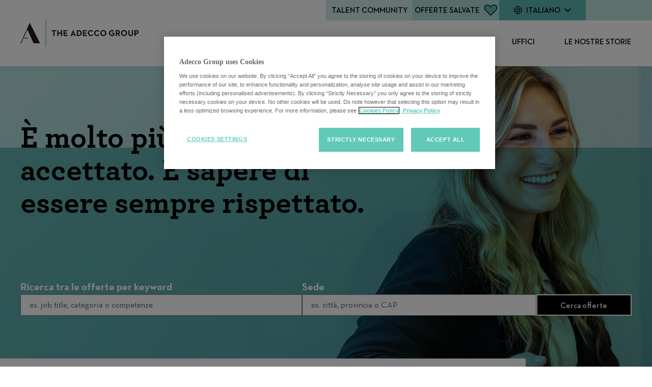

--- FILE ---
content_type: text/html; charset=utf-8
request_url: https://careers.adeccogroup.com/it
body_size: 23844
content:

<!DOCTYPE html>
<html lang="it" class="no-js">
<head>
 

        

    
	<meta charset="utf-8"/>
	<meta name="viewport" content="width=device-width, initial-scale=1"/>
    <meta name="description" content="Leader globale nelle soluzioni HR attraverso servizi di lavoro in somministrazione a tempo determinato, permanent placement e sviluppo professionale. Trova i migliori talenti per la tua azienda o l&#x27;opportunit&#xE0; professionale pi&#xF9; adatta a te."/>
    <meta name="msvalidate.01" content="2DD8A7FA6CE467FB295DCFC5902E58AC" />
	<meta name="format-detection" content="telephone=no"/>
	<title>Homepage</title>
	
	<link rel="stylesheet" href="https://tbcdn.talentbrew.com/company/22630/v2_0/lib/fancybox/jquery-fancybox-min.css">
	
	<link rel="stylesheet" type="text/css" href="//tbcdn.talentbrew.com/company/22630/v2_0/lib/slick/slick.min.css">
	<link rel="stylesheet" type="text/css" href="//tbcdn.talentbrew.com/company/22630/v2_0/lib/slick/accessible-slick-theme.min.css">
	
 
    <link rel="stylesheet" href="//tbcdn.talentbrew.com/company/22630/css/61171-GST.css"/>
    
        <link rel="shortcut icon" href="//tbcdn.talentbrew.com/company/22630/v2_0/icons/favicon.png" type="image/.png"/>
              <link rel="alternate" hreflang="en" href="https://careers.adeccogroup.com/en" />
              <link rel="alternate" hreflang="nl" href="https://careers.adeccogroup.com/nl" />
              <link rel="alternate" hreflang="fr" href="https://careers.adeccogroup.com/fr" />
              <link rel="alternate" hreflang="de" href="https://careers.adeccogroup.com/de" />
              <link rel="canonical" href="https://careers.adeccogroup.com/it" />
              <link rel="alternate" hreflang="ja" href="https://careers.adeccogroup.com/ja" />
              <link rel="alternate" hreflang="pt-pt" href="https://careers.adeccogroup.com/pt-pt" />
              <link rel="alternate" hreflang="es" href="https://careers.adeccogroup.com/es" />
        <!--Onetrust Production script-->
        <script src="https://cdn.cookielaw.org/scripttemplates/otSDKStub.js" type="text/javascript" charset="UTF-8" data-domain-script="85cbc52d-21c6-4b2d-b7ac-dcfac3d041cb"></script>
    
        <script type="text/javascript">
            function OptanonWrapper() {
                var OTCC = function(){
                var re = /[|,]/;
                var otc = document.cookie.split(';').filter(function (item) { return item && item.trim().indexOf(consentCookie + '=') === 0; }).toString();
                var otcfc = otc.split('&').filter(function (item) { return item && item.trim().indexOf('groups=') === 0; }).toString();
                var otcds = decodeURIComponent(otcfc.split('=')[1]);
                            var ce = otcds !== null;
                            var otcda = otcds.split(re);
                            var hc = false;
                            for(a=1; a<=otcda.length -1; a++ )         {hc = hc || otcda[a].indexOf(':1')> 0;}
                            if (ce && hc)  {location.reload();}
                    };       OneTrust.OnConsentChanged(OTCC);     
            }
        </script>
    
        
    
<meta name="pla" content="true" data-cmid="3" data-ua="UA-115961300-1" data-tm="PG4D682" data-s="G-97DDSFJ8ZS" data-ff-ga4tc="False">
<meta name="meas" content="ga4">
<meta name="ga4sid" content="G-97DDSFJ8ZS">
<meta name="ff-ga4tc" content="False" />
<meta name="hostName" content="careers.adeccogroup.com">
<meta name="career-site-full-domain" content="careers.adeccogroup.com">
<meta name="cookie-management" content="OneTrust" data-cmid="3" data-stype="LocationBased" data-ae="Modal" data-cdnv="//tbcdn.talentbrew.com/" data-ct="Utilizziamo cookie e altre tecnologie di monitoraggio per supportare la navigazione, per migliorare i nostri prodotti e servizi, per supportare le nostre attività di marketing e per fornire contenuti da terzi. Per gestire le tue preferenze, selezionare &quot;Gestisci impostazioni&quot; o scegliere &quot;Accetta&quot; per acconsentire al" data-abt="Accettare" data-mpt="Gestisci le impostazioni" data-xb="False" data-rb="True" data-rbt="Rifiutare" data-ulc="it" data-gpc="False" data-ot-config="True">

<script src="//tbcdn.talentbrew.com/js/client/headutil.js"></script>


<script src="//tbcdn.talentbrew.com/js/client/plumrnizr-a.js"></script>




	<meta name="career-site-platform-domain-id" content="3462">
	<meta name="career-site-company-domain-id" content="1761">

<script src="//tbcdn.talentbrew.com/js/client/head-analytics.js"></script>



    <meta name="ff-client-sc" content="True" />
    <meta name="ff-personalization-sc" content="True">
    <meta name="ff-disable-source-fix" content="False">
<script src="//tbcdn.talentbrew.com/js/client/js-featureflag.js"></script>
<script src="//tbcdn.talentbrew.com/bundles/cookiemanagement.js"></script>

<meta name="msapplication-config" content="none"> 

		<meta property="og:title" content="Homepage">
		<meta name="twitter:title" content="Homepage">
		<meta property="og:description" content="Leader globale nelle soluzioni HR attraverso servizi di lavoro in somministrazione a tempo determinato, permanent placement e sviluppo professionale. Trova i migliori talenti per la tua azienda o l&#x27;opportunit&#xE0; professionale pi&#xF9; adatta a te.">
		<meta name="twitter:description" content="Leader globale nelle soluzioni HR attraverso servizi di lavoro in somministrazione a tempo determinato, permanent placement e sviluppo professionale. Trova i migliori talenti per la tua azienda o l&#x27;opportunit&#xE0; professionale pi&#xF9; adatta a te.">
	<meta name="site-page-timestamp" content="12/23/2025 9:10:49 PM">
	<meta name="icinga2-client-host" content="careers.adeccogroup.com">
	<meta name="icinga2-machine-name" content="careersites-group21-6f59d9bf9f-g9lqb">
	<meta name="get-tracking-site-type" content="NewFull">
	<meta name="get-tracking-orgnaic-tags" content="" data-outmode="true">
	<meta name="get-tracking-organic-tags" content="">
	<meta name="get-tracking-optimized-tracking" content="True">
	<meta name="search-importer-version" content="2">
	<meta name="search-client-type" content="SearchAsService">
	<meta name="search-visitor-id" content="SearchVisitorId">
	<meta name="search-session-id" content="SearchSessionId">
	<meta name="search-analytic-enabled" content="0">
	<meta name="search-analytics-url" content="https://jobs-search-analytics.prod.use1.radancy.net">
	<meta name="site-tenant-id" content="22630">
	<meta name="site-organization-id" content="22630">
	<meta name="site-id" content="61171">
	<meta name="site-theme-id" content="199536">
	<meta name="site-page-id" content="847724">
	<meta name="site-type-id" content="NewFull">
	<meta name="site-page-type" content="Homepage">
	<meta name="career-site-page-type" content="Homepage">
	<meta name="site-admin-env" content="prod">
	<meta name="site-current-language" content="it">
		<meta name="site-url-language-code" content="IT">
		<meta name="site-url-modified-language-code" content="it">


	<meta name="google-site-verification" content="3ek2raxa8OawYAPSvgrFr0zTK29Yzlus0sVFAcOLNto">

	<meta name="site-google-analytics" content="UA-115961300-1">
	<meta name="ga-cookie-flag" content="SameSite=None; Secure">
	<meta name="site-enable-linker" content="false">
	<meta name="site-linker-domains" content="">
	<meta name="site-anonymize-ip" content="">
		<meta name="platform-domain-id" content="3462">
			<meta name="dimension3" content="22630">
			<meta name="dimension10" content="Homepage">
			<meta name="dimension20" content="22630">
			<meta name="dimension21" content="1761">
			<meta name="dimension22" content="61171">
	<script src="//tbcdn.talentbrew.com/js/client/adframe.js"></script>
	<script src="//tbcdn.talentbrew.com/js/client/headga.js"></script>





	<meta name="site-gtm-id" content="PG4D682">
			<meta name="gtm_tenantid" content="22630" data-gtm-prop="TenantID">
			<meta name="gtm_companysiteid" content="61171" data-gtm-prop="CompanySiteID">
			<meta name="gtm_companydomainid" content="1761" data-gtm-prop="CompanyDomainID">
			<meta name="gtm_orgid" content="22630" data-gtm-prop="OrgID">
			<meta name="gtm_pagetype" content="Homepage" data-gtm-prop="pagetype">
			<meta name="gtm_pillar_type" content="" data-gtm-prop="pillar_type">
			<meta name="gtm_pillar_topic" content="" data-gtm-prop="pillar_topic">
			<meta name="gtm_pillar_channel" content="" data-gtm-prop="pillar_channel">
	<script src="//tbcdn.talentbrew.com/js/client/headgtm.js"></script>


	

<script type="text/javascript" src="https://www.bugherd.com/sidebarv2.js?apikey=zxgrsx1xvwusqicb4ywhkw" async="true"></script>


 
</head>
<body id="home" data-site-geolocation="true" data-location-geoType="html5" data-geolocation-url="/it/search-jobs/GetSearchRequestGeoLocation" data-personalization-fe="https://personlization-fe.talentbrew.com">
	


<input data-per-is-json="False" data-per-prop="PageName" id="Pe_PageName" name="Pe_PageName" type="hidden" value="Homepage" /><input data-per-is-json="False" data-per-prop="PageType" id="Pe_PageType" name="Pe_PageType" type="hidden" value="Home" /><input data-per-is-json="False" data-per-prop="EventType" id="Pe_EventType" name="Pe_EventType" type="hidden" value="2" /><input data-per-is-json="False" data-per-prop="SiteId" id="Pe_SiteId" name="Pe_SiteId" type="hidden" value="76766" /><input data-per-is-json="False" data-per-prop="TenantId" id="Pe_TenantId" name="Pe_TenantId" type="hidden" value="22630" /><input data-per-is-json="False" data-per-prop="OrganizationId" id="Pe_OrganizationId" name="Pe_OrganizationId" type="hidden" value="22630" /><input data-per-is-json="False" data-per-prop="SiteKey" id="Pe_SiteKey" name="Pe_SiteKey" type="hidden" value="47fc2000-c4da-4bbb-b420-2f1d5aa591c5" /><input data-per-is-json="False" data-per-prop="SiteHost" id="Pe_SiteHost" name="Pe_SiteHost" type="hidden" value="careers.adeccogroup.com" /><script src="//tbcdn.talentbrew.com/js/client/personalization-event.js"></script>
<script src="//tbcdn.talentbrew.com/js/client/xvalid.js"></script>

	<div id="page">
	<a id="skip-nav" class="access-link" href="#content">Skip to main content</a>
    
	    <header>
	            


<nav class="navigation  js-ajd-also-sticky" data-section-id="81287" data-layout-item-id="34038">
    <div class="navigation__wrapper">
        <div class="navigation__logo">
            <a href="/it/">
                <img src="https://tbcdn.talentbrew.com/company/22630/v2_0/logos/landscape-logo-black.svg" alt="The Adecco Group logo">
            </a>
        </div>

        <div class="navigation__mobile-icons">
            

    <div class="recently-viewed-job-list saved-counter" data-recently-viewed-jobs="false" data-company-site-id="61171" data-ajax-url="//careers.adeccogroup.com/it/module/postmodule" data-module-name="Saved jobs in nav" data-module-type="RecentlyViewedJobList" data-selector-name="recentlyviewedjoblist" data-content-type="UserSelected">
        <a href="/it/saved-jobs" aria-label="Save Jobs Icon">
           
                <span class="saved-counter__label">Offerte salvate</span>
            
            <span class="saved-counter__number">
                    <span class="saved-counter__empty">&nbsp;</span>
            </span>
        </a>
    </div>


            <button class="navigation__mobile-menu-trigger" title="toggle the menu" aria-expanded="false"></button>
        </div>

        <div class="navigation__mobile-wrapper">
            <ul class="navigation__main">
                    <li class="navigation__main__item">
                            <button aria-expanded="false">Lavora con noi</button>
                            <ul class="navigation__submenu">
                                    <li><a href="/it/careers-with-us">Lavora con noi</a></li> 
                                    <li><a href="/it/tag-at-a-glance">A colpo d&#x27;occhio</a></li> 
                                    <li><a href="/it/our-solutions">I nostri servizi</a></li> 
                                    <li><a href="/it/our-customers">I nostri clienti</a></li> 
                                    <li><a href="/it/our-key-roles">Le nostre migliori opportunit&#xE0;</a></li> 
                            </ul>
                    </li>
                    <li class="navigation__main__item">
                            <button aria-expanded="false">Chi siamo</button>
                            <ul class="navigation__submenu">
                                    <li><a href="/it/get-to-know-us">Chi siamo</a></li> 
                                    <li><a href="/it/cultura">Cultura</a></li> 
                                    <li><a href="/it/inclusion-and-wellbeing">Inclusione &amp; Wellbeing</a></li> 
                                    <li><a href="/it/benefits">Benefit</a></li> 
                                    <li><a href="/it/learning-and-development">Learning &amp; Development</a></li> 
                            </ul>
                    </li>
                    <li class="navigation__main__item">
                            <a href="/it/ourlocations">Uffici</a>
                    </li>
                    <li class="navigation__main__item">
                            <a href="/it/hub">Le nostre storie</a>
                    </li>
            </ul>

            <div class="navigation__top-bar">
                <div class="navigation__top-bar__item navigation__top-bar__formbutton">
                    <button class="navigation__talent-community-btn" title="Talent Community form">Talent Community</button>
                </div>
                <div class="navigation__top-bar__item desktop-only">
                    

    <div class="recently-viewed-job-list saved-counter" data-recently-viewed-jobs="false" data-company-site-id="61171" data-ajax-url="//careers.adeccogroup.com/it/module/postmodule" data-module-name="Saved jobs in nav" data-module-type="RecentlyViewedJobList" data-selector-name="recentlyviewedjoblist" data-content-type="UserSelected">
        <a href="/it/saved-jobs" aria-label="Save Jobs Icon">
           
                <span class="saved-counter__label">Offerte salvate</span>
            
            <span class="saved-counter__number">
                    <span class="saved-counter__empty">&nbsp;</span>
            </span>
        </a>
    </div>


                </div>
                <div class="navigation__top-bar__item">
                     


    
    


        <div class="lang-picker" data-jobs-being-filtered="false" data-default-language="it" data-nudge="">
                <button class="lang-picker__button" aria-expanded="false" aria-label="Italiano">
                    <span class="lang-picker__translated" data-lang="it" aria-hidden="true">Italiano</span>
                </button>
            <div class="lang-picker__list-wrapper">
                <div class="lang-picker__list">
                    <ul class="lang-picker__languages">
            <li class="lang-picker__item  has-translation">
                <a href="/en" data-custom-event="true" data-custom-category="Language Picker" data-custom-label="English" data-lang="en" >
                    <span lang="en" class="lang-picker__native">English</span>
                    <span class="lang-picker__translated" data-lang="en">(Inglese)</span>
                </a>
            </li>
            <li class="lang-picker__item  has-translation">
                <a href="/de" data-custom-event="true" data-custom-category="Language Picker" data-custom-label="Deutsch" data-lang="de" >
                    <span lang="de" class="lang-picker__native">Deutsch</span>
                    <span class="lang-picker__translated" data-lang="en">(Tedesco)</span>
                </a>
            </li>
            <li class="lang-picker__item  has-translation">
                <a href="/fr" data-custom-event="true" data-custom-category="Language Picker" data-custom-label="Français" data-lang="fr" >
                    <span lang="fr" class="lang-picker__native">Français</span>
                    <span class="lang-picker__translated" data-lang="en">(Francese)</span>
                </a>
            </li>
            <li class="lang-picker__item current-active has-translation">
                <a href="/it" data-custom-event="true" data-custom-category="Language Picker" data-custom-label="Italiano" data-lang="it" >
                    <span lang="it" class="lang-picker__native">Italiano</span>
                    <span class="lang-picker__translated" data-lang="en">(Italiano)</span>
                </a>
            </li>
            <li class="lang-picker__item  has-translation">
                <a href="/es" data-custom-event="true" data-custom-category="Language Picker" data-custom-label="Español" data-lang="es" >
                    <span lang="es" class="lang-picker__native">Español</span>
                    <span class="lang-picker__translated" data-lang="en">(Spagnolo)</span>
                </a>
            </li>
            <li class="lang-picker__item  has-translation">
                <a href="/nl" data-custom-event="true" data-custom-category="Language Picker" data-custom-label="Nederlands" data-lang="nl" >
                    <span lang="nl" class="lang-picker__native">Nederlands</span>
                    <span class="lang-picker__translated" data-lang="en">(Olandese)</span>
                </a>
            </li>
            <li class="lang-picker__item  has-translation">
                <a href="/pt-pt" data-custom-event="true" data-custom-category="Language Picker" data-custom-label="Português" data-lang="pt-pt" >
                    <span lang="pt-pt" class="lang-picker__native">Português</span>
                    <span class="lang-picker__translated" data-lang="en">(Portoghese)</span>
                </a>
            </li>
            <li class="lang-picker__item  has-translation">
                <a href="/ja" data-custom-event="true" data-custom-category="Language Picker" data-custom-label="日本語" data-lang="ja" >
                    <span lang="ja" class="lang-picker__native">日本語</span>
                    <span class="lang-picker__translated" data-lang="en">(Giapponese)</span>
                </a>
            </li>
                    </ul>
                </div>
            </div>
        </div>










<script>
    //=================================  
    //  Language Picker  
    //=================================    
    // html for the page
    var curHTML = document.getElementsByTagName("html")[0];
    // get current language for site
    var curLang = curHTML.getAttribute("lang");
    // body for the page
    var curBODY = document.getElementsByTagName("body")[0].getAttribute("id");
    // wrapper that holds the lang picker feature
    var langPicker = document.getElementsByClassName("lang-picker")[0];
    // list of languages
    var langList = document.getElementsByClassName("lang-picker__list")[0];
    // array with all the language links
    var langLinkList = document.querySelectorAll(".lang-picker__list a");
    // button pressed to show languages
    var langBtn = document.getElementsByClassName("lang-picker__button")[0];
    // input field used for filtering languages with autocomplete
    var langInput = document.getElementById("lang-picker__filter-form--field");
    
    var languagePicker = {
      init: function(){
        // add nudge
        languagePicker.usersLanguage();    
        // add event listener to button
        langBtn.addEventListener("click", function() {
            languagePicker.showLanguages();
        });
        if(langInput){
          langInput.addEventListener("keyup", function() {
              languagePicker.filterForm();
          });      
        }
      },
      filterForm: function(){
        // Declare variables
        var submitBtn, errorMsg, resetBtn, filter, ul, li, a, i, txtValue;
        filter = langInput.value.toUpperCase();
        li = langList.getElementsByTagName('li');
    
        // Loop through all list items, and hide those who don't match the search query
        for (i = 0; i < li.length; i++) {
          a = li[i].getElementsByTagName("a")[0];
          txtValue = a.textContent || a.innerText;
          if (txtValue.toUpperCase().indexOf(filter) > -1) {
            li[i].style.display = "";
          } else {
            li[i].style.display = "none";
          }
        }
      },
      listenerEscape: function(e){    
        if(e.key === "Escape" ){
            //close all
            languagePicker.hideLanguages();
          }
      },
      listenerOutsideClick: function(){
          var isClickInside = langList.contains(event.target);
          var isClickBurger = langBtn.contains(event.target);      
          if (!isClickInside && !isClickBurger) {        
            //the click was outside the specifiedElement, do something
            languagePicker.hideLanguages();
          }
      },
      usersLanguage: function(){
        // get the HTML and User's browser Language
        var userLang = window.navigator.language;
        curHTML.setAttribute("data-user-lang",userLang);
    
        // check to see if the language is localized and take everything to the left of the first "-"
        if(userLang.includes("-")){
            userLang = userLang.split("-")[0]
        }
        curHTML.setAttribute("data-lang-compare",userLang);
    
        // Compare user lang against current site lang
        if(curLang != userLang){
    	    // User Language DOES NOT match Site
            curHTML.setAttribute("data-original-match","false");
            var compareLangs = document.querySelectorAll(".lang-picker__button .lang-picker__translated");
            var availLang = "";
            // compare the preferred language against the list of available languages for this site
            for (var i = 0; i < compareLangs.length; i++) {
                availLang = compareLangs[i].getAttribute("data-lang");
                if(availLang == userLang){
        	        // Match Found
                    curHTML.setAttribute("data-lang-match",availLang);
                    langPicker.setAttribute("data-nudge", availLang)
                }
            } 
        } else{
    	    // User Language matches Site
            curHTML.setAttribute("data-original-match","true");
        }
      },
      showLanguages: function(){
        // lang picker button pressed
        if(langList.classList.contains("active")){
            languagePicker.hideLanguages();
        } else{
            langList.classList.add("active");
            langBtn.setAttribute("aria-expanded","true");
            // if user clicks escape should close
            langList.addEventListener('keydown', languagePicker.listenerEscape);
            langBtn.addEventListener('keydown', languagePicker.listenerEscape);
            // if user clicks outside of the navigation
            document.addEventListener('click', languagePicker.listenerOutsideClick);
        }
      },
      hideLanguages: function(){
        // prep for hiding language list
        langList.classList.remove("active");
        langBtn.setAttribute("aria-expanded","false");
        // Remove event listeners for escape and outside clicking
        langList.removeEventListener('keydown', languagePicker.listenerEscape);
        langBtn.removeEventListener('keydown', languagePicker.listenerEscape);
        document.removeEventListener('click', languagePicker.listenerOutsideClick);
      }
    }
    // if lang picker exists initiate language picker options
    document.addEventListener("DOMContentLoaded", function(){
        if(typeof langBtn != "undefined"){
            languagePicker.init(); 
        }    
    });
    
    // End Language picker
    // ===================================
</script>




                </div>
            </div>
        </div>
    </div>
</nav>

           
	    </header>
	<main id="content">
		


	            
		




<section class="home-hero" data-section-guide="Homepage Hero" data-section-id="79437" data-layout-item-id="33837">
    <div class="max-width-wrapper">
        <h1 class="home-hero__intro"></h1>
        

<form id="search-form-1d8969e98a" class="search-form" data-handle="expandable-toggle" data-expandable="false" action="/it/lavori-di-ricerca" data-selector-name="searchform" data-filtered-categories="" data-location-geoType="html5" data-geolocation-url="/it/search-jobs/GetSearchRequestGeoLocation" data-module-name="Search Form" data-limited-facets="False" data-default-radius="50" data-location-cookie-lifespan="5" data-use-location-pin="true" data-auto-complete-module-name="Autocomplete" data-auto-complete-ajax-url="/it/module/GetAutoCompleteKeyword" data-enable-empty-auto-complete="False" data-save-search-query="true">
	<a href="#search-form-fields" class="search-toggle expandable-toggle">Cerca offerte</a>
	<div class="search-form-fields fs-container">
        <p class="fs-12 fs-md-3 mb-2 mb-md-0">
		    <label for="search-keyword-1d8969e98a">Ricerca tra le offerte per keyword</label>
		    <input type="search" id="search-keyword-1d8969e98a" class="search-keyword" placeholder="es. job title, categoria o competenze" autocomplete="off" required aria-required="true" name="k" value="" maxlength="150"/>
        </p>
        <p class="fs-12 fs-md-3 mb-2 mb-md-0">
            <label for="search-location-1d8969e98a">Sede</label>
		    <input type="text" id="search-location-1d8969e98a" class="search-location" placeholder="es. citt&#xE0;, provincia o CAP" autocomplete="off" name="l" value="" maxlength="150" data-lat="" data-lon="" data-kt="" data-lt="" data-lp="" data-ajax-url="/it/search-jobs/locations?term=" data-country-codes="" data-display-typeahead="true" data-error-message="Prova nuovamente. Segli fra le nostre proposte di luogo o lascia il campo vuoto prima di convalidare la ricerca."/>
                <input type="button" id="search-location-pin-1d8969e98a" class="location-pin" value="Utilizzare il mio luogo" aria-hidden="true"/>
		</p>
        <input id="search-org-ids-1d8969e98a" name="orgIds" type="hidden" value="22630" />
        <button id="search-submit-1d8969e98a" class="btn fs-12 fs-md-2">Cerca offerte</button>
		<p class="search-location-error" aria-hidden="true"></p>
	</div>
</form>

    </div>
</section>




<section class="home-intro-copy" data-section-guide="Home intro copy" data-section-id="83096" data-layout-item-id="33060">
    
    <div class="wysiwyg-block ">
       <p>Il nostro purpose &ndash; Making the future work for everyone &ndash; &egrave; per noi fonte di ispirazione e coesione. In qualit&agrave; di uno dei principali datori di lavoro a livello mondiale, i team delle nostre tre global business unit &ndash; Adecco, Akkodis e LHH &ndash; sono esperti nella gestione dei talenti e della tecnologia e guidano organizzazioni e persone verso il successo in un mercato del lavoro in continua evoluzione.<br /><br />Abbiamo una forte passione per il nostro lavoro: valorizziamo la diversit&agrave; di pensiero e poniamo le esigenze di clienti, candidati e stakeholder al centro di tutto ci&ograve; che facciamo.<br /><br />Entra a far parte di The Adecco Group e contribuisci a costruire una cultura inclusiva, in cui ogni persona &egrave; libera di esprimere le proprie potenzialit&agrave;.</p>
    </div>


</section>


<section class="section5 section5--animation pt-3 max-width-wrapper my-3" data-section-guide="Section 5 - Custom animation" data-section-id="85863" data-layout-item-id="34922">
<div class="fs-container fs-middle fs-between bg-wrapper">
    <div class="fs-lg-4 fs-md-6"> 
 

        <section class="media-module  img-gradient-green p-1 p-md-2 p-lg-3 fs-md-6">
            <div class="video-outer-container">
                <div class="html-video-container">
					<div class="html-video-inner-container">
					   <video aria-label="A colpo d&#x27;occhio" class="html5-video" controls="" crossorigin="" poster="//tbcdn.talentbrew.com/company/22630/cms/at_a_glance_animation_ita.gif" preload="metadata"><source src="https://tbcdn.talentbrew.com/company/22630/cms/videos/at_a_glance_animation_ita.webm" type="video/webm"></source></video>  
					</div>
                </div>    
            </div>
        </section>

</div> 
    <div class="fs-lg-8 fs-md-6 section5-right">
    <div class="wysiwyg-block section5-content">
       <h2 class="">Una panoramica</h2>
<p>Offriamo soluzioni innovative che uniscono talento e tecnologia, aiutando cos&igrave; le persone a raggiungere il loro pieno potenziale e le aziende ad avere successo.</p>
<p><strong><a class="btn btn--primary uppercase" href="/it/tag-at-a-glance" data-custom-event="true" data-custom-category="UserCreatedContent" data-custom-label="Scopri di pi&ugrave;">Scopri di pi&ugrave;</a></strong></p>
    </div>

</div> 
</div>
</section>


<section class="full-w-video blue-blocks-bg pb-2 pb-md-4 pt-5 mb-8" data-section-guide="Full width video" data-section-id="83675" data-layout-item-id="34302">
    <div class="max-width-wrapper">
        
    <div class="wysiwyg-block ">
       <h2 class="mb-3">I nostri valori</h2>
<p>Il nostro obiettivo &egrave; far crescere l'azienda affinch&eacute; possa lavorare al meglio. In questo processo, stiamo rafforzando la nostra cultura attraverso il modo in cui interagiamo, ci comportiamo e collaboriamo. Siamo guidati dai nostri valori, che sono fondamentali per il successo del nostro business.</p>
    </div>

        <section class="media-module">
          <div class="video-player">
            <button data-fancybox data-src="https://www.youtube.com/embed/dxxudwSanTE" title="Our Values video">
              <img src="//tbcdn.talentbrew.com/company/22630/cms/full-width-video-thumb-33.webp" alt="Our Values video" loading="lazy" class="video-player-thumb">
            </button>        
          </div>
        </section>


    <div class="wysiwyg-block mt-2 mt-md-4">
       <p><a class="btn btn--primary" href="https://adeccogst.runmytests.com/it/cultura" data-custom-event="true" data-custom-category="UserCreatedContent" data-custom-label="SCOPRI SU COSA SI FONDA LA NOSTRA CULTURA AZIENDALE">SCOPRI SU COSA SI FONDA LA NOSTRA CULTURA AZIENDALE</a></p>
    </div>


    </div>
</section>





<section class="brands-selector brands-selector" data-section-guide="Brands Selector section" data-section-id="85543" data-layout-item-id="34874">
    


<div class="blue-blocks-bg ">
    <div class="max-width-wrapper">
        
        <div class="brands-selector__intro">
            <h2>I nostri servizi</h2>
            <div><p>Grazie alle nostre Global Business Unit, offriamo alle aziende e alle persone soluzioni tecnologiche innovative e servizi HR end to end per supportarle al meglio. Clicca sulle immagini sottostanti per saperne di più.</p></div>
        </div>

        <div class="brands-grid">
            
            <div class="brands-grid__item brand-adecco">

                <button class="brands-grid__graphics" title="Adecco brand">
                    <picture class="brands-grid__logo">
                        <img src="https://tbcdn.talentbrew.com/company/22630/v2_0/img/brands-selector/grid-logo-adecco.webp" alt="" />
                    </picture>
    
                    <picture class="brands-grid__thumbnail">
                        <source srcset="https://tbcdn.talentbrew.com/company/22630/v2_0/img/brands-selector/grid-adecco-img-desk.webp" media="(min-width: 768px)" />
                        <img src="https://tbcdn.talentbrew.com/company/22630/v2_0/img/brands-selector/grid-adecco-img-mobile.webp" alt="" />
                    </picture>
                </button>

                <div class="brands-grid__content">
                    <button class="brands-grid__close">Chiudi</button>
                    <img class="brands-grid__content__logo" src="https://tbcdn.talentbrew.com/company/22630/v2_0/img/brands-selector/adecco-on-white-4.png" alt="" />
                    <p>Siamo l&#x27;azienda leader globale nelle soluzioni HR e offriamo servizi pinnovativi di placement in tutti i settori.</p>
                    <div class="fs-container brands-grid__ctas">
                        <a class="btn btn--primary fs-12 fs-sm-6" href="/it/adecco-jobs">Scopri tutti i nostri servizi Adecco</a>
                        <a class="btn btn--secondary fs-12 fs-sm-6" href="/it/adecco">Scopri Adecco</a>
                    </div>
                </div>

            </div>

            <div class="brands-grid__item brand-akkodis">

                <button class="brands-grid__graphics" title="Akkodis brand">
                    <picture class="brands-grid__logo">
                        <img src="https://tbcdn.talentbrew.com/company/22630/v2_0/img/brands-selector/grid-logo-akkodis.webp" alt="" />
                    </picture>
    
                    <picture class="brands-grid__thumbnail">
                        <source srcset="https://tbcdn.talentbrew.com/company/22630/v2_0/img/brands-selector/grid-akkodis-img-desk.webp" media="(min-width: 768px)" />
                        <img src="https://tbcdn.talentbrew.com/company/22630/v2_0/img/brands-selector/grid-akkodis-img-mobile.webp" alt="" />
                    </picture>
                </button>

                <div class="brands-grid__content">
                    <button class="brands-grid__close">Chiudi</button>
                    <img class="brands-grid__content__logo" src="https://tbcdn.talentbrew.com/company/22630/v2_0/img/brands-selector/akkodis-on-white.svg" alt="" />
                    <p>Sfruttiamo l&#x27;ingegneria digitale e le soluzioni tecnologiche innovative per trasformare le competenze digitali e tech dei nostri clienti</p>
                    <div class="fs-container brands-grid__ctas">
                        <a class="btn btn--primary fs-12 fs-sm-6" href="/it/akkodis-jobs">Scopri tutti i nostri servizi Akkodis</a>
                        <a class="btn btn--secondary fs-12 fs-sm-6" href="/it/akkodis">Scopri Akkodis</a>
                    </div>
                </div>

            </div>

            <div class="brands-grid__item brand-lhh">

                <button class="brands-grid__graphics" title="LHH brand">
                    <picture class="brands-grid__logo">
                        <img src="https://tbcdn.talentbrew.com/company/22630/v2_0/img/brands-selector/grid-logo-lhh.webp" alt="" />
                    </picture>
    
                    <picture class="brands-grid__thumbnail">
                        <source srcset="https://tbcdn.talentbrew.com/company/22630/v2_0/img/brands-selector/grid-lhh-img-desk.webp" media="(min-width: 768px)" />
                        <img src="https://tbcdn.talentbrew.com/company/22630/v2_0/img/brands-selector/grid-lhh-img-mobile.webp" alt="" />
                    </picture>
                </button>

                <div class="brands-grid__content">
                    <button class="brands-grid__close">Chiudi</button>
                    <img class="brands-grid__content__logo" src="https://tbcdn.talentbrew.com/company/22630/v2_0/img/brands-selector/lhh-on-white.svg" alt="" />
                    <p>Facciamo in modo che organizzazioni e persone siano a prova di futuro, supportando lo sviluppo delle giuste competenze e agevolando le trasformazioni della forza lavoro.</p>
                    <div class="fs-container brands-grid__ctas">
                        <a class="btn btn--primary fs-12 fs-sm-6" href="/it/lhh-jobs">Scopri tutti i nostri servizi LHH</a>
                        <a class="btn btn--secondary fs-12 fs-sm-6" href="/it/lhh">Scopri LHH</a>
                    </div>
                </div>

            </div>

            <div class="brands-grid__item brand-ezra">

                <button class="brands-grid__graphics"  title="Ezra brand">
                    <picture class="brands-grid__logo">
                        <img src="https://tbcdn.talentbrew.com/company/22630/v2_0/img/brands-selector/grid-logo-ezra.webp" alt="" />
                    </picture>
    
                    <picture class="brands-grid__thumbnail">
                        <source srcset="https://tbcdn.talentbrew.com/company/22630/v2_0/img/brands-selector/grid-ezra-img-desk.webp" media="(min-width: 768px)" />
                        <img src="https://tbcdn.talentbrew.com/company/22630/v2_0/img/brands-selector/grid-ezra-img-mobile.webp" alt="" />
                    </picture>
                </button>

                <div class="brands-grid__content">
                    <button class="brands-grid__close">Chiudi</button>
                    <img class="brands-grid__content__logo" src="https://tbcdn.talentbrew.com/company/22630/v2_0/img/brands-selector/ezra-on-white.webp" alt="" />
                    <p>Forniamo servizi personalizzati di coaching virtuale a livello globale, sfruttando le scienze comportamentali per innovare il modo in cui le aziende valorizzano e sviluppano i propri talenti.</p>
                    <div class="fs-container brands-grid__ctas">
                        <a class="btn btn--primary fs-12 fs-sm-6" href="/it/search-jobs">Scopri tutti i nostri servizi Ezra</a>
                        <a class="btn btn--secondary fs-12 fs-sm-6" href="/it/ezra">Scopri Ezra</a>
                    </div>
                </div>

            </div>

            <div class="brands-grid__item brand-pontoon">

                <button class="brands-grid__graphics" title="Pontoon brand">
                    <picture class="brands-grid__logo">
                        <img src="https://tbcdn.talentbrew.com/company/22630/v2_0/img/brands-selector/grid-logo-pontoon.webp" alt="" />
                    </picture>
    
                    <picture class="brands-grid__thumbnail">
                        <source srcset="https://tbcdn.talentbrew.com/company/22630/v2_0/img/brands-selector/grid-pontoon-img-desk2.jpg" media="(min-width: 768px)" />
                        <img src="https://tbcdn.talentbrew.com/company/22630/v2_0/img/brands-selector/grid-pontoon-img-mobile2.jpg" alt="" />
                    </picture>
                </button>  

                <div class="brands-grid__content">
                    <button class="brands-grid__close">Chiudi</button>
                    <img class="brands-grid__content__logo" src="https://tbcdn.talentbrew.com/company/22630/v2_0/img/brands-selector/pontoon-on-white.svg" alt="" />
                    <p>Siamo leader in MSP e RPO in tutti i settori, costruendo strategie di talento innovative, resilienti e scalabili.</p>
                    <div class="fs-container brands-grid__ctas">
                        <a class="btn btn--primary fs-12 fs-sm-6" href="/it/pontoon-jobs">Scopri tutti i nostri servizi Pontoon</a>
                        <a class="btn btn--secondary fs-12 fs-sm-6" href="/it/pontoon">Scopri Pontoon</a>
                    </div>
                </div>
            </div>

        </div>

        <div class="brands-selector__cta">
            <a href="/it/our-solutions" class="btn btn--primary">Visualizza tutte le nostre soluzioni</a>
        </div>

    </div>
</div>


</section>





    <section class="jobs-for-you " data-section-id="83320" data-layout-item-id="34359">

    <div class="max-width-wrapper">

        <h2 class="tab-accordion__title tab-accordion__title--mobile">Offerte per te</h2>
        
        <div class="tab-accordion" data-tab-breakpoint="(min-width: 75em)" data-tab-vertical>
    
            <button class="tab-accordion__button">Offerte suggerite</button>
          
            <div class="tab-accordion__panel">
          
              <div class="tab-accordion__content">
          
                


    <section class="job-list" data-selector-name="joblist" data-post-module="true" data-ajax-url="//careers.adeccogroup.com/it/module/postmodule" data-module-name="Jobs for you - Suggested" data-module-type="JobList" data-personalized="true">
                <ul class="global-job-list" data-save-jobs="true">
                </ul>
            <a href="/it/lavori-di-ricerca">Visualizza tutte le nostre offerte</a>
    </section>


          
              </div>
          
            </div>
          
            <button class="tab-accordion__button">Offerte visualizzate di recente</button>
          
            <div class="tab-accordion__panel">
          
              <div class="tab-accordion__content">
          
                

    <section class="recently-viewed-job-list" data-recently-viewed-jobs="false" data-company-site-id="61171" data-ajax-url="//careers.adeccogroup.com/it/module/postmodule" data-module-name="Jobs for you - Recently viewed" data-module-type="RecentlyViewedJobList" data-selector-name="recentlyviewedjoblist" data-content-type="Dynamic">
                <p><strong>Non hai ancora visualizzato alcun lavoro</strong></p>
    </section>


          
              </div>
          
            </div>
          
            <button class="tab-accordion__button">Offerte salvate</button>
          
            <div class="tab-accordion__panel">
          
              <div class="tab-accordion__content">
          
                

    <section class="recently-viewed-job-list" data-recently-viewed-jobs="false" data-company-site-id="61171" data-ajax-url="//careers.adeccogroup.com/it/module/postmodule" data-module-name="Jobs for you - Saved" data-module-type="RecentlyViewedJobList" data-selector-name="recentlyviewedjoblist" data-content-type="UserSelected">
                <p><strong>Non hai lavori salvati</strong></p>
    </section>


          
              </div>
          
            </div>
            <a class = "viewAllJobs" href="/en/pontoon-jobs" ></a>

            <h2 class="tab-accordion__title tab-accordion__title--desktop">Offerte per te</h2>
            
  
        </div>
    </div>
</section>


<section class="related-content blue-blocks-bg" data-section-guide="Related Content section" data-section-id="83067" data-layout-item-id="34302">
    <div class="max-width-wrapper">
        

<div class="js-hub hub__wrapper content-feed" 
id="data-content-feed-dd9ac5b839" 
data-keepmappings="1" 
data-narrowmappings="0" 
data-load-more-max="3" 
data-load-more-default="3" 
data-load-more-amount="0" 
data-load-more-current="3" 
data-no-results-text="Nessun risultato trovato, prova a scegliere un&#x27;altra combinazione di filtri." 
data-results-found-text="Results found." 
data-no-prefiltered-results-text="No results found, please come back later." 
data-feed-tracking-id="Content Feed"
data-use-prefilter-as-default="True">

  <ul class="hub-prefilter" hidden>




    

  </ul>


      <h2>Potrebbe interessarti anche</h2>

  <ul class="js-hub-content hub-content__list" 
  data-sort="1" 
  data-sort-direction="0" 
  data-sort-criteria="data-hub-title" 
  data-system-css-columns="3">

      <li class="js-hub-item hub-content__item showing-by-filter showing-by-load" 
      data-hub-read-time="" 
      data-hub-origin="False" 
      data-hub-title="Cosa facciamo" 
      data-hub-meta-title="Get to know us"  
      data-hub-meta="Esplora il mondo The Adecco Group: una cultura dinamica, opportunit&#xE0; per tutti e un lavoro che fa davvero la differenza." 
      data-hub-url="careers.adeccogroup.com/get-to-know-us" 
      data-hub-isfallbackpage="False" 
	  data-hub-order="0" 
      data-hub-link="/it/get-to-know-us" data-hub-image="https://tbcdn.talentbrew.com/company/22630/cms/life-at-tag_thumbnail.jpg" data-hub-created-by="TMP created" 
      data-hub-date-updated="02/26/2025 09:25:03" 
      data-hub-date-created="09/26/2024 10:42:11"
      data-hub-date-override="06/24/2024 00:00:00">

        <a href="/it/get-to-know-us" class="js-hub-item-link js-tb-click-tracking hub-item__link" data-custom-category="data-content-feed-dd9ac5b839" data-custom-label="Cosa facciamo" >

          <div class="hub-item__image-wrapper">


          <img class="js-hub-lazy hub-item__image" data-src="https://tbcdn.talentbrew.com/company/22630/cms/life-at-tag_thumbnail.jpg" src="https://tbcdn.talentbrew.com/company/22630/v2_0/img/transparent_1x1.png" width="600" height="338" alt="Colleghi sorridenti discutono del lavoro e guardano un tablet.">

        </div>

        <div class="hub-item__text">

          <span class="hub-item__title">Cosa facciamo</span>


            <span class="hub-item__description">

              Esplora il mondo The Adecco Group: una cultura dinamica, opportunit&#xE0; per tutti e un lavoro che fa davvero la differenza.

              <span class="hub-item__fake-button"><span class="sr-only">Learn More</span></span>

            </span>
            

          </div>

        </a>

        <ul class="js-hub-mappings" hidden>


          
            <li data-content-feed-dd9ac5b839-pillar-1=2038 data-content-feed-dd9ac5b839-pillar-1-2038="Article"  data-id-value="true" data-prefilter="true"></li>
            <li data-content-feed-dd9ac5b839-pillar-2=2040 data-content-feed-dd9ac5b839-pillar-2-2040="Lavora con noi"  data-id-value="true" data-prefilter="true"></li>
            <li data-content-feed-dd9ac5b839-pillar-3=2045 data-content-feed-dd9ac5b839-pillar-3-2045="Blog"  data-id-value="true" data-prefilter="true"></li>
            <li data-content-feed-dd9ac5b839-pillar-3=2046 data-content-feed-dd9ac5b839-pillar-3-2046="Related Content"  data-id-value="true" data-prefilter="true"></li>

        </ul>

      </li>
      <li class="js-hub-item hub-content__item showing-by-filter showing-by-load" 
      data-hub-read-time="" 
      data-hub-origin="False" 
      data-hub-title="Dove siamo" 
      data-hub-meta-title="Our Locations"  
      data-hub-meta="Adecco nel mondo: trova l&#x27;ufficio pi&#xF9; vicino a te per portare la tua carriera a un livello pi&#xF9; alto." 
      data-hub-url="careers.adeccogroup.com/ourlocations" 
      data-hub-isfallbackpage="False" 
	  data-hub-order="0" 
      data-hub-link="/it/ourlocations" data-hub-image="https://tbcdn.talentbrew.com/company/22630/cms/our-locations_thumbnail.jpg" data-hub-created-by="TMP created" 
      data-hub-date-updated="02/26/2025 12:00:58" 
      data-hub-date-created="09/26/2024 10:42:30"
      data-hub-date-override="06/25/2024 00:00:00">

        <a href="/it/ourlocations" class="js-hub-item-link js-tb-click-tracking hub-item__link" data-custom-category="data-content-feed-dd9ac5b839" data-custom-label="Dove siamo" >

          <div class="hub-item__image-wrapper">


          <img class="js-hub-lazy hub-item__image" data-src="https://tbcdn.talentbrew.com/company/22630/cms/our-locations_thumbnail.jpg" src="https://tbcdn.talentbrew.com/company/22630/v2_0/img/transparent_1x1.png" width="600" height="338" alt="Vista dall&#x27;alto di persone in un atrio moderno.">

        </div>

        <div class="hub-item__text">

          <span class="hub-item__title">Dove siamo</span>


            <span class="hub-item__description">

              Adecco nel mondo: trova l&#x27;ufficio pi&#xF9; vicino a te per portare la tua carriera a un livello pi&#xF9; alto.

              <span class="hub-item__fake-button"><span class="sr-only">Learn More</span></span>

            </span>
            

          </div>

        </a>

        <ul class="js-hub-mappings" hidden>


          
            <li data-content-feed-dd9ac5b839-pillar-1=2038 data-content-feed-dd9ac5b839-pillar-1-2038="Article"  data-id-value="true" data-prefilter="true"></li>
            <li data-content-feed-dd9ac5b839-pillar-2=2040 data-content-feed-dd9ac5b839-pillar-2-2040="Lavora con noi"  data-id-value="true" data-prefilter="true"></li>
            <li data-content-feed-dd9ac5b839-pillar-3=2045 data-content-feed-dd9ac5b839-pillar-3-2045="Blog"  data-id-value="true" data-prefilter="true"></li>
            <li data-content-feed-dd9ac5b839-pillar-3=2046 data-content-feed-dd9ac5b839-pillar-3-2046="Related Content"  data-id-value="true" data-prefilter="true"></li>

        </ul>

      </li>
      <li class="js-hub-item hub-content__item showing-by-filter showing-by-load" 
      data-hub-read-time="" 
      data-hub-origin="False" 
      data-hub-title="In sintesi" 
      data-hub-meta-title="At a Glance"  
      data-hub-meta="The Adecco Group in breve: leader globale nelle soluzioni HR, che supporta aziende e talenti in tutto il mondo." 
      data-hub-url="careers.adeccogroup.com/tag-at-a-glance" 
      data-hub-isfallbackpage="False" 
	  data-hub-order="0" 
      data-hub-link="/it/tag-at-a-glance" data-hub-image="https://tbcdn.talentbrew.com/company/22630/cms/tag-at-a-glance_thumbnail.jpg" data-hub-created-by="TMP created" 
      data-hub-date-updated="02/26/2025 09:52:59" 
      data-hub-date-created="09/26/2024 10:42:39"
      data-hub-date-override="06/25/2024 00:00:00">

        <a href="/it/tag-at-a-glance" class="js-hub-item-link js-tb-click-tracking hub-item__link" data-custom-category="data-content-feed-dd9ac5b839" data-custom-label="In sintesi" >

          <div class="hub-item__image-wrapper">


          <img class="js-hub-lazy hub-item__image" data-src="https://tbcdn.talentbrew.com/company/22630/cms/tag-at-a-glance_thumbnail.jpg" src="https://tbcdn.talentbrew.com/company/22630/v2_0/img/transparent_1x1.png" width="600" height="338" alt="Tromba delle scale geometrica con accenti blu.">

        </div>

        <div class="hub-item__text">

          <span class="hub-item__title">In sintesi</span>


            <span class="hub-item__description">

              The Adecco Group in breve: leader globale nelle soluzioni HR, che supporta aziende e talenti in tutto il mondo.

              <span class="hub-item__fake-button"><span class="sr-only">Learn More</span></span>

            </span>
            

          </div>

        </a>

        <ul class="js-hub-mappings" hidden>


          
            <li data-content-feed-dd9ac5b839-pillar-1=2038 data-content-feed-dd9ac5b839-pillar-1-2038="Article"  data-id-value="true" data-prefilter="true"></li>
            <li data-content-feed-dd9ac5b839-pillar-2=2041 data-content-feed-dd9ac5b839-pillar-2-2041="I nostri servizi"  data-id-value="true" data-prefilter="true"></li>
            <li data-content-feed-dd9ac5b839-pillar-3=2045 data-content-feed-dd9ac5b839-pillar-3-2045="Blog"  data-id-value="true" data-prefilter="true"></li>
            <li data-content-feed-dd9ac5b839-pillar-3=2046 data-content-feed-dd9ac5b839-pillar-3-2046="Related Content"  data-id-value="true" data-prefilter="true"></li>

        </ul>

      </li>
      <li class="js-hub-item hub-content__item showing-by-filter showing-by-load" 
      data-hub-read-time="" 
      data-hub-origin="False" 
      data-hub-title="Lavora con noi" 
      data-hub-meta-title="Careers with us"  
      data-hub-meta="Scopri quali sono le posizioni aperte in The Adecco Group. Entra a far parte dell&#x27;azienda leader a livello mondiale nelle soluzioni HR." 
      data-hub-url="careers.adeccogroup.com/careers-with-us" 
      data-hub-isfallbackpage="False" 
	  data-hub-order="0" 
      data-hub-link="/it/careers-with-us" data-hub-image="https://tbcdn.talentbrew.com/company/22630/cms/working-at-tag_thumbnail.jpg" data-hub-created-by="TMP created" 
      data-hub-date-updated="02/26/2025 08:56:50" 
      data-hub-date-created="09/26/2024 10:42:51"
      data-hub-date-override="10/23/2024 00:00:00">

        <a href="/it/careers-with-us" class="js-hub-item-link js-tb-click-tracking hub-item__link" data-custom-category="data-content-feed-dd9ac5b839" data-custom-label="Lavora con noi" >

          <div class="hub-item__image-wrapper">


          <img class="js-hub-lazy hub-item__image" data-src="https://tbcdn.talentbrew.com/company/22630/cms/working-at-tag_thumbnail.jpg" src="https://tbcdn.talentbrew.com/company/22630/v2_0/img/transparent_1x1.png" width="600" height="338" alt="Un gruppo di membri del team sorridenti e tenendo un laptop.">

        </div>

        <div class="hub-item__text">

          <span class="hub-item__title">Lavora con noi</span>


            <span class="hub-item__description">

              Scopri quali sono le posizioni aperte in The Adecco Group. Entra a far parte dell&#x27;azienda leader a livello mondiale nelle soluzioni HR.

              <span class="hub-item__fake-button"><span class="sr-only">Learn More</span></span>

            </span>
            

          </div>

        </a>

        <ul class="js-hub-mappings" hidden>


          
            <li data-content-feed-dd9ac5b839-pillar-1=2038 data-content-feed-dd9ac5b839-pillar-1-2038="Article"  data-id-value="true" data-prefilter="true"></li>
            <li data-content-feed-dd9ac5b839-pillar-2=2040 data-content-feed-dd9ac5b839-pillar-2-2040="Lavora con noi"  data-id-value="true" data-prefilter="true"></li>
            <li data-content-feed-dd9ac5b839-pillar-3=2045 data-content-feed-dd9ac5b839-pillar-3-2045="Blog"  data-id-value="true" data-prefilter="true"></li>
            <li data-content-feed-dd9ac5b839-pillar-3=2046 data-content-feed-dd9ac5b839-pillar-3-2046="Related Content"  data-id-value="true" data-prefilter="true"></li>

        </ul>

      </li>
      <li class="js-hub-item hub-content__item showing-by-filter showing-by-load" 
      data-hub-read-time="" 
      data-hub-origin="True" 
      data-hub-title="I nostri servizi" 
      data-hub-meta-title="Our Solutions"  
      data-hub-meta="Scopri tutti i servizi di Adecco: strategie pensate su misura per le aziende e per offrire ai talenti le migliori opportunit&#xE0; sul mercato." 
      data-hub-url="careers.adeccogroup.com/our-solutions" 
      data-hub-isfallbackpage="False" 
	  data-hub-order="0" 
      data-hub-link="/it/our-solutions" data-hub-image="https://tbcdn.talentbrew.com/company/22630/cms/cms_our_solutions_thumbnail.jpg" data-hub-created-by="SS created" 
      data-hub-date-updated="02/26/2025 11:56:35" 
      data-hub-date-created="09/26/2024 10:43:51"
      data-hub-date-override="06/27/2024 00:00:00">

        <a href="/it/our-solutions" class="js-hub-item-link js-tb-click-tracking hub-item__link" data-custom-category="data-content-feed-dd9ac5b839" data-custom-label="I nostri servizi" >

          <div class="hub-item__image-wrapper">


          <img class="js-hub-lazy hub-item__image" data-src="https://tbcdn.talentbrew.com/company/22630/cms/cms_our_solutions_thumbnail.jpg" src="https://tbcdn.talentbrew.com/company/22630/v2_0/img/transparent_1x1.png" width="600" height="338" alt="Donna sorridente con occhiali che indossa un blazer.">

        </div>

        <div class="hub-item__text">

          <span class="hub-item__title">I nostri servizi</span>


            <span class="hub-item__description">

              Scopri tutti i servizi di Adecco: strategie pensate su misura per le aziende e per offrire ai talenti le migliori opportunit&#xE0; sul mercato.

              <span class="hub-item__fake-button"><span class="sr-only">Learn More</span></span>

            </span>
            

          </div>

        </a>

        <ul class="js-hub-mappings" hidden>


          
            <li data-content-feed-dd9ac5b839-pillar-1=2038 data-content-feed-dd9ac5b839-pillar-1-2038="Article"  data-id-value="true" data-prefilter="true"></li>
            <li data-content-feed-dd9ac5b839-pillar-2=2041 data-content-feed-dd9ac5b839-pillar-2-2041="I nostri servizi"  data-id-value="true" data-prefilter="true"></li>
            <li data-content-feed-dd9ac5b839-pillar-3=2045 data-content-feed-dd9ac5b839-pillar-3-2045="Blog"  data-id-value="true" data-prefilter="true"></li>
            <li data-content-feed-dd9ac5b839-pillar-3=2046 data-content-feed-dd9ac5b839-pillar-3-2046="Related Content"  data-id-value="true" data-prefilter="true"></li>

        </ul>

      </li>
      <li class="js-hub-item hub-content__item showing-by-filter showing-by-load" 
      data-hub-read-time="" 
      data-hub-origin="True" 
      data-hub-title="Adecco" 
      data-hub-meta-title="Adecco"  
      data-hub-meta="La prima agenzia per il lavoro, che contribuisce ogni giorno all&#x2019;incontro tra domanda e offerta professionale per milioni di persone." 
      data-hub-url="careers.adeccogroup.com/adecco" 
      data-hub-isfallbackpage="False" 
	  data-hub-order="0" 
      data-hub-link="/it/adecco" data-hub-image="https://tbcdn.talentbrew.com/company/22630/cms/cms_adecco_cms.jpg" data-hub-created-by="SS created" 
      data-hub-date-updated="02/26/2025 11:52:49" 
      data-hub-date-created="09/26/2024 10:44:14"
      data-hub-date-override="06/28/2024 00:00:00">

        <a href="/it/adecco" class="js-hub-item-link js-tb-click-tracking hub-item__link" data-custom-category="data-content-feed-dd9ac5b839" data-custom-label="Adecco" >

          <div class="hub-item__image-wrapper">


          <img class="js-hub-lazy hub-item__image" data-src="https://tbcdn.talentbrew.com/company/22630/cms/cms_adecco_cms.jpg" src="https://tbcdn.talentbrew.com/company/22630/v2_0/img/transparent_1x1.png" width="600" height="338" alt="Due persone chiacchierano davanti a un&#x27;insegna Adecco.">

        </div>

        <div class="hub-item__text">

          <span class="hub-item__title">Adecco</span>


            <span class="hub-item__description">

              La prima agenzia per il lavoro, che contribuisce ogni giorno all&#x2019;incontro tra domanda e offerta professionale per milioni di persone.

              <span class="hub-item__fake-button"><span class="sr-only">Learn More</span></span>

            </span>
            

          </div>

        </a>

        <ul class="js-hub-mappings" hidden>

            <li data-content-feed-dd9ac5b839-category="ALL" data-content-feed-dd9ac5b839-category-term="ALL" data-content-feed-dd9ac5b839-location="ALL"   data-content-feed-dd9ac5b839-facet="travel" data-content-feed-dd9ac5b839-facet-term="travel"  data-content-feed-dd9ac5b839-facet-term-display="travel" data-content-feed-dd9ac5b839-facet-travel="Adecco"></li>

          
            <li data-content-feed-dd9ac5b839-pillar-1=2038 data-content-feed-dd9ac5b839-pillar-1-2038="Article"  data-id-value="true" data-prefilter="true"></li>
            <li data-content-feed-dd9ac5b839-pillar-2=2041 data-content-feed-dd9ac5b839-pillar-2-2041="I nostri servizi"  data-id-value="true" data-prefilter="true"></li>
            <li data-content-feed-dd9ac5b839-pillar-3=2045 data-content-feed-dd9ac5b839-pillar-3-2045="Blog"  data-id-value="true" data-prefilter="true"></li>
            <li data-content-feed-dd9ac5b839-pillar-3=2046 data-content-feed-dd9ac5b839-pillar-3-2046="Related Content"  data-id-value="true" data-prefilter="true"></li>

        </ul>

      </li>
      <li class="js-hub-item hub-content__item showing-by-filter showing-by-load" 
      data-hub-read-time="" 
      data-hub-origin="True" 
      data-hub-title="Pontoon" 
      data-hub-meta-title="Pontoon"  
      data-hub-meta="Pontoon ottimizza la gestione delle persone attraverso soluzioni tailor made, favorendo un processo efficace di acquisizione dei talenti." 
      data-hub-url="careers.adeccogroup.com/pontoon" 
      data-hub-isfallbackpage="False" 
	  data-hub-order="0" 
      data-hub-link="/it/pontoon" data-hub-image="https://tbcdn.talentbrew.com/company/22630/cms/cms_pontoon_thumbnail.jpg" data-hub-created-by="SS created" 
      data-hub-date-updated="02/26/2025 11:49:07" 
      data-hub-date-created="09/26/2024 10:44:35"
      data-hub-date-override="06/28/2024 00:00:00">

        <a href="/it/pontoon" class="js-hub-item-link js-tb-click-tracking hub-item__link" data-custom-category="data-content-feed-dd9ac5b839" data-custom-label="Pontoon" >

          <div class="hub-item__image-wrapper">


          <img class="js-hub-lazy hub-item__image" data-src="https://tbcdn.talentbrew.com/company/22630/cms/cms_pontoon_thumbnail.jpg" src="https://tbcdn.talentbrew.com/company/22630/v2_0/img/transparent_1x1.png" width="600" height="338" alt="Uomo che sorride all&#x27;aperto con le braccia incrociate.">

        </div>

        <div class="hub-item__text">

          <span class="hub-item__title">Pontoon</span>


            <span class="hub-item__description">

              Pontoon ottimizza la gestione delle persone attraverso soluzioni tailor made, favorendo un processo efficace di acquisizione dei talenti.

              <span class="hub-item__fake-button"><span class="sr-only">Learn More</span></span>

            </span>
            

          </div>

        </a>

        <ul class="js-hub-mappings" hidden>

            <li data-content-feed-dd9ac5b839-category="ALL" data-content-feed-dd9ac5b839-category-term="ALL" data-content-feed-dd9ac5b839-location="ALL"   data-content-feed-dd9ac5b839-facet="travel" data-content-feed-dd9ac5b839-facet-term="travel"  data-content-feed-dd9ac5b839-facet-term-display="travel" data-content-feed-dd9ac5b839-facet-travel="Pontoon"></li>

          
            <li data-content-feed-dd9ac5b839-pillar-1=2038 data-content-feed-dd9ac5b839-pillar-1-2038="Article"  data-id-value="true" data-prefilter="true"></li>
            <li data-content-feed-dd9ac5b839-pillar-2=2041 data-content-feed-dd9ac5b839-pillar-2-2041="I nostri servizi"  data-id-value="true" data-prefilter="true"></li>
            <li data-content-feed-dd9ac5b839-pillar-3=2045 data-content-feed-dd9ac5b839-pillar-3-2045="Blog"  data-id-value="true" data-prefilter="true"></li>
            <li data-content-feed-dd9ac5b839-pillar-3=2046 data-content-feed-dd9ac5b839-pillar-3-2046="Related Content"  data-id-value="true" data-prefilter="true"></li>

        </ul>

      </li>
      <li class="js-hub-item hub-content__item showing-by-filter showing-by-load" 
      data-hub-read-time="" 
      data-hub-origin="True" 
      data-hub-title="LHH" 
      data-hub-meta-title="LHH"  
      data-hub-meta="LHH &#xE8; un provider di soluzioni HR end-to-end che guida organizzazioni e individui nell&#x2019;intero ciclo professionale." 
      data-hub-url="careers.adeccogroup.com/lhh" 
      data-hub-isfallbackpage="False" 
	  data-hub-order="0" 
      data-hub-link="/it/lhh" data-hub-image="https://tbcdn.talentbrew.com/company/22630/cms/cms_lhh_thumbnail.jpg" data-hub-created-by="SS created" 
      data-hub-date-updated="02/26/2025 11:45:05" 
      data-hub-date-created="09/26/2024 10:44:54"
      data-hub-date-override="06/28/2024 00:00:00">

        <a href="/it/lhh" class="js-hub-item-link js-tb-click-tracking hub-item__link" data-custom-category="data-content-feed-dd9ac5b839" data-custom-label="LHH" >

          <div class="hub-item__image-wrapper">


          <img class="js-hub-lazy hub-item__image" data-src="https://tbcdn.talentbrew.com/company/22630/cms/cms_lhh_thumbnail.jpg" src="https://tbcdn.talentbrew.com/company/22630/v2_0/img/transparent_1x1.png" width="600" height="338" alt="Uomo d&#x27;affari concentrato prende appunti durante una riunione.">

        </div>

        <div class="hub-item__text">

          <span class="hub-item__title">LHH</span>


            <span class="hub-item__description">

              LHH &#xE8; un provider di soluzioni HR end-to-end che guida organizzazioni e individui nell&#x2019;intero ciclo professionale.

              <span class="hub-item__fake-button"><span class="sr-only">Learn More</span></span>

            </span>
            

          </div>

        </a>

        <ul class="js-hub-mappings" hidden>

            <li data-content-feed-dd9ac5b839-category="ALL" data-content-feed-dd9ac5b839-category-term="ALL" data-content-feed-dd9ac5b839-location="ALL"   data-content-feed-dd9ac5b839-facet="travel" data-content-feed-dd9ac5b839-facet-term="travel"  data-content-feed-dd9ac5b839-facet-term-display="travel" data-content-feed-dd9ac5b839-facet-travel="LHH"></li>

          
            <li data-content-feed-dd9ac5b839-pillar-1=2038 data-content-feed-dd9ac5b839-pillar-1-2038="Article"  data-id-value="true" data-prefilter="true"></li>
            <li data-content-feed-dd9ac5b839-pillar-2=2041 data-content-feed-dd9ac5b839-pillar-2-2041="I nostri servizi"  data-id-value="true" data-prefilter="true"></li>
            <li data-content-feed-dd9ac5b839-pillar-3=2045 data-content-feed-dd9ac5b839-pillar-3-2045="Blog"  data-id-value="true" data-prefilter="true"></li>
            <li data-content-feed-dd9ac5b839-pillar-3=2046 data-content-feed-dd9ac5b839-pillar-3-2046="Related Content"  data-id-value="true" data-prefilter="true"></li>

        </ul>

      </li>
      <li class="js-hub-item hub-content__item showing-by-filter showing-by-load" 
      data-hub-read-time="" 
      data-hub-origin="True" 
      data-hub-title="I nostri clienti" 
      data-hub-meta-title="Our Customers"  
      data-hub-meta="Collaboriamo con aziende di tutto il mondo, costruendo partnership di successo." 
      data-hub-url="careers.adeccogroup.com/our-customers" 
      data-hub-isfallbackpage="False" 
	  data-hub-order="0" 
      data-hub-link="/it/our-customers" data-hub-image="https://tbcdn.talentbrew.com/company/22630/cms/cms_our_customers_thumbnail.jpg" data-hub-created-by="SS created" 
      data-hub-date-updated="02/26/2025 11:38:52" 
      data-hub-date-created="09/26/2024 10:45:31"
      data-hub-date-override="07/01/2024 00:00:00">

        <a href="/it/our-customers" class="js-hub-item-link js-tb-click-tracking hub-item__link" data-custom-category="data-content-feed-dd9ac5b839" data-custom-label="I nostri clienti" >

          <div class="hub-item__image-wrapper">


          <img class="js-hub-lazy hub-item__image" data-src="https://tbcdn.talentbrew.com/company/22630/cms/cms_our_customers_thumbnail.jpg" src="https://tbcdn.talentbrew.com/company/22630/v2_0/img/transparent_1x1.png" width="600" height="338" alt="Due professionisti sorridono durante una riunione.">

        </div>

        <div class="hub-item__text">

          <span class="hub-item__title">I nostri clienti</span>


            <span class="hub-item__description">

              Collaboriamo con aziende di tutto il mondo, costruendo partnership di successo.

              <span class="hub-item__fake-button"><span class="sr-only">Learn More</span></span>

            </span>
            

          </div>

        </a>

        <ul class="js-hub-mappings" hidden>


          
            <li data-content-feed-dd9ac5b839-pillar-1=2038 data-content-feed-dd9ac5b839-pillar-1-2038="Article"  data-id-value="true" data-prefilter="true"></li>
            <li data-content-feed-dd9ac5b839-pillar-2=2041 data-content-feed-dd9ac5b839-pillar-2-2041="I nostri servizi"  data-id-value="true" data-prefilter="true"></li>
            <li data-content-feed-dd9ac5b839-pillar-3=2045 data-content-feed-dd9ac5b839-pillar-3-2045="Blog"  data-id-value="true" data-prefilter="true"></li>
            <li data-content-feed-dd9ac5b839-pillar-3=2046 data-content-feed-dd9ac5b839-pillar-3-2046="Related Content"  data-id-value="true" data-prefilter="true"></li>

        </ul>

      </li>
      <li class="js-hub-item hub-content__item showing-by-filter showing-by-load" 
      data-hub-read-time="" 
      data-hub-origin="True" 
      data-hub-title="I nostri ruoli chiave" 
      data-hub-meta-title="Our Key Roles"  
      data-hub-meta="Scopri le migliori opportunit&#xE0; di carriera in Adecco in diversi settori e funzioni." 
      data-hub-url="careers.adeccogroup.com/our-key-roles" 
      data-hub-isfallbackpage="False" 
	  data-hub-order="0" 
      data-hub-link="/it/our-key-roles" data-hub-image="https://tbcdn.talentbrew.com/company/22630/cms/cms_our_key_roles_thumbnail.jpg" data-hub-created-by="SS created" 
      data-hub-date-updated="03/11/2025 13:27:21" 
      data-hub-date-created="09/26/2024 10:45:55"
      data-hub-date-override="07/01/2024 00:00:00">

        <a href="/it/our-key-roles" class="js-hub-item-link js-tb-click-tracking hub-item__link" data-custom-category="data-content-feed-dd9ac5b839" data-custom-label="I nostri ruoli chiave" >

          <div class="hub-item__image-wrapper">


          <img class="js-hub-lazy hub-item__image" data-src="https://tbcdn.talentbrew.com/company/22630/cms/cms_our_key_roles_thumbnail.jpg" src="https://tbcdn.talentbrew.com/company/22630/v2_0/img/transparent_1x1.png" width="600" height="338" alt="Una donna lavora su un laptop in un ufficio.">

        </div>

        <div class="hub-item__text">

          <span class="hub-item__title">I nostri ruoli chiave</span>


            <span class="hub-item__description">

              Scopri le migliori opportunit&#xE0; di carriera in Adecco in diversi settori e funzioni.

              <span class="hub-item__fake-button"><span class="sr-only">Learn More</span></span>

            </span>
            

          </div>

        </a>

        <ul class="js-hub-mappings" hidden>


          
            <li data-content-feed-dd9ac5b839-pillar-1=2038 data-content-feed-dd9ac5b839-pillar-1-2038="Article"  data-id-value="true" data-prefilter="true"></li>
            <li data-content-feed-dd9ac5b839-pillar-2=2040 data-content-feed-dd9ac5b839-pillar-2-2040="Lavora con noi"  data-id-value="true" data-prefilter="true"></li>
            <li data-content-feed-dd9ac5b839-pillar-3=2045 data-content-feed-dd9ac5b839-pillar-3-2045="Blog"  data-id-value="true" data-prefilter="true"></li>
            <li data-content-feed-dd9ac5b839-pillar-3=2046 data-content-feed-dd9ac5b839-pillar-3-2046="Related Content"  data-id-value="true" data-prefilter="true"></li>

        </ul>

      </li>
      <li class="js-hub-item hub-content__item showing-by-filter showing-by-load" 
      data-hub-read-time="" 
      data-hub-origin="True" 
      data-hub-title="Direttore di filiale" 
      data-hub-meta-title="Branch Manager"  
      data-hub-meta="Il Direttore di filiale guida il proprio team verso risultati di successo: gestisci le attivit&#xE0; per garantire ai clienti servizi di alta qualit&#xE0;." 
      data-hub-url="careers.adeccogroup.com/branch-manager" 
      data-hub-isfallbackpage="False" 
	  data-hub-order="0" 
      data-hub-link="/it/branch-manager" data-hub-image="https://tbcdn.talentbrew.com/company/22630/cms/cms_rp_branch_manager_thumbnail.jpg" data-hub-created-by="SS created" 
      data-hub-date-updated="02/26/2025 11:19:02" 
      data-hub-date-created="09/26/2024 10:46:15"
      data-hub-date-override="07/02/2024 00:00:00">

        <a href="/it/branch-manager" class="js-hub-item-link js-tb-click-tracking hub-item__link" data-custom-category="data-content-feed-dd9ac5b839" data-custom-label="Direttore di filiale" >

          <div class="hub-item__image-wrapper">


          <img class="js-hub-lazy hub-item__image" data-src="https://tbcdn.talentbrew.com/company/22630/cms/cms_rp_branch_manager_thumbnail.jpg" src="https://tbcdn.talentbrew.com/company/22630/v2_0/img/transparent_1x1.png" width="600" height="338" alt="Donna sorridente tiene un tablet vicino a una finestra.">

        </div>

        <div class="hub-item__text">

          <span class="hub-item__title">Direttore di filiale</span>


            <span class="hub-item__description">

              Il Direttore di filiale guida il proprio team verso risultati di successo: gestisci le attivit&#xE0; per garantire ai clienti servizi di alta qualit&#xE0;.

              <span class="hub-item__fake-button"><span class="sr-only">Learn More</span></span>

            </span>
            

          </div>

        </a>

        <ul class="js-hub-mappings" hidden>

            <li data-content-feed-dd9ac5b839-category="Branch Manager" data-content-feed-dd9ac5b839-category-term="65034" data-content-feed-dd9ac5b839-location="ALL"   data-content-feed-dd9ac5b839-facet="all" data-content-feed-dd9ac5b839-facet-term="ALL"  data-content-feed-dd9ac5b839-facet-term-display="all" data-content-feed-dd9ac5b839-facet-all=""></li>

          
            <li data-content-feed-dd9ac5b839-pillar-1=2038 data-content-feed-dd9ac5b839-pillar-1-2038="Article"  data-id-value="true" data-prefilter="true"></li>
            <li data-content-feed-dd9ac5b839-pillar-2=2040 data-content-feed-dd9ac5b839-pillar-2-2040="Lavora con noi"  data-id-value="true" data-prefilter="true"></li>
            <li data-content-feed-dd9ac5b839-pillar-3=2045 data-content-feed-dd9ac5b839-pillar-3-2045="Blog"  data-id-value="true" data-prefilter="true"></li>
            <li data-content-feed-dd9ac5b839-pillar-3=2046 data-content-feed-dd9ac5b839-pillar-3-2046="Related Content"  data-id-value="true" data-prefilter="true"></li>

        </ul>

      </li>
      <li class="js-hub-item hub-content__item showing-by-filter showing-by-load" 
      data-hub-read-time="" 
      data-hub-origin="True" 
      data-hub-title="Consultant" 
      data-hub-meta-title="Consultant"  
      data-hub-meta="Gestisci l&#x27;intero processo di selezione e costruisci un network di relazioni." 
      data-hub-url="careers.adeccogroup.com/consultant" 
      data-hub-isfallbackpage="False" 
	  data-hub-order="0" 
      data-hub-link="/it/consultant" data-hub-image="https://tbcdn.talentbrew.com/company/22630/cms/cms_rp_consultant_thumbnail.jpg" data-hub-created-by="SS created" 
      data-hub-date-updated="02/26/2025 11:15:54" 
      data-hub-date-created="09/26/2024 10:46:30"
      data-hub-date-override="07/02/2024 00:00:00">

        <a href="/it/consultant" class="js-hub-item-link js-tb-click-tracking hub-item__link" data-custom-category="data-content-feed-dd9ac5b839" data-custom-label="Consultant" >

          <div class="hub-item__image-wrapper">


          <img class="js-hub-lazy hub-item__image" data-src="https://tbcdn.talentbrew.com/company/22630/cms/cms_rp_consultant_thumbnail.jpg" src="https://tbcdn.talentbrew.com/company/22630/v2_0/img/transparent_1x1.png" width="600" height="338" alt="Due persone sorridono e parlano a una scrivania.">

        </div>

        <div class="hub-item__text">

          <span class="hub-item__title">Consultant</span>


            <span class="hub-item__description">

              Gestisci l&#x27;intero processo di selezione e costruisci un network di relazioni.

              <span class="hub-item__fake-button"><span class="sr-only">Learn More</span></span>

            </span>
            

          </div>

        </a>

        <ul class="js-hub-mappings" hidden>

            <li data-content-feed-dd9ac5b839-category="Consultant" data-content-feed-dd9ac5b839-category-term="65038" data-content-feed-dd9ac5b839-location="ALL"   data-content-feed-dd9ac5b839-facet="all" data-content-feed-dd9ac5b839-facet-term="ALL"  data-content-feed-dd9ac5b839-facet-term-display="all" data-content-feed-dd9ac5b839-facet-all=""></li>

          
            <li data-content-feed-dd9ac5b839-pillar-1=2038 data-content-feed-dd9ac5b839-pillar-1-2038="Article"  data-id-value="true" data-prefilter="true"></li>
            <li data-content-feed-dd9ac5b839-pillar-2=2040 data-content-feed-dd9ac5b839-pillar-2-2040="Lavora con noi"  data-id-value="true" data-prefilter="true"></li>
            <li data-content-feed-dd9ac5b839-pillar-3=2045 data-content-feed-dd9ac5b839-pillar-3-2045="Blog"  data-id-value="true" data-prefilter="true"></li>
            <li data-content-feed-dd9ac5b839-pillar-3=2046 data-content-feed-dd9ac5b839-pillar-3-2046="Related Content"  data-id-value="true" data-prefilter="true"></li>

        </ul>

      </li>
      <li class="js-hub-item hub-content__item showing-by-filter showing-by-load" 
      data-hub-read-time="" 
      data-hub-origin="True" 
      data-hub-title="Direttore Commerciale" 
      data-hub-meta-title="Sales Director"  
      data-hub-meta="Rafforza le strategie di vendita come Direttore Commerciale di Adecco, costruendo relazioni solide e durature che favoriscano la crescita aziendale." 
      data-hub-url="careers.adeccogroup.com/sales-director" 
      data-hub-isfallbackpage="False" 
	  data-hub-order="0" 
      data-hub-link="/it/sales-director" data-hub-image="https://tbcdn.talentbrew.com/company/22630/cms/cms_rp_sales_director_thumbnail.jpg" data-hub-created-by="SS created" 
      data-hub-date-updated="02/26/2025 11:13:22" 
      data-hub-date-created="09/26/2024 10:46:45"
      data-hub-date-override="07/02/2024 00:00:00">

        <a href="/it/sales-director" class="js-hub-item-link js-tb-click-tracking hub-item__link" data-custom-category="data-content-feed-dd9ac5b839" data-custom-label="Direttore Commerciale" >

          <div class="hub-item__image-wrapper">


          <img class="js-hub-lazy hub-item__image" data-src="https://tbcdn.talentbrew.com/company/22630/cms/cms_rp_sales_director_thumbnail.jpg" src="https://tbcdn.talentbrew.com/company/22630/v2_0/img/transparent_1x1.png" width="600" height="338" alt="Uomo sorridente che lavora su un laptop a una scrivania.">

        </div>

        <div class="hub-item__text">

          <span class="hub-item__title">Direttore Commerciale</span>


            <span class="hub-item__description">

              Rafforza le strategie di vendita come Direttore Commerciale di Adecco, costruendo relazioni solide e durature che favoriscano la crescita aziendale.

              <span class="hub-item__fake-button"><span class="sr-only">Learn More</span></span>

            </span>
            

          </div>

        </a>

        <ul class="js-hub-mappings" hidden>

            <li data-content-feed-dd9ac5b839-category="Sales" data-content-feed-dd9ac5b839-category-term="59824" data-content-feed-dd9ac5b839-location="ALL"   data-content-feed-dd9ac5b839-facet="all" data-content-feed-dd9ac5b839-facet-term="ALL"  data-content-feed-dd9ac5b839-facet-term-display="all" data-content-feed-dd9ac5b839-facet-all=""></li>

          
            <li data-content-feed-dd9ac5b839-pillar-1=2038 data-content-feed-dd9ac5b839-pillar-1-2038="Article"  data-id-value="true" data-prefilter="true"></li>
            <li data-content-feed-dd9ac5b839-pillar-2=2040 data-content-feed-dd9ac5b839-pillar-2-2040="Lavora con noi"  data-id-value="true" data-prefilter="true"></li>
            <li data-content-feed-dd9ac5b839-pillar-3=2045 data-content-feed-dd9ac5b839-pillar-3-2045="Blog"  data-id-value="true" data-prefilter="true"></li>
            <li data-content-feed-dd9ac5b839-pillar-3=2046 data-content-feed-dd9ac5b839-pillar-3-2046="Related Content"  data-id-value="true" data-prefilter="true"></li>

        </ul>

      </li>
      <li class="js-hub-item hub-content__item showing-by-filter showing-by-load" 
      data-hub-read-time="" 
      data-hub-origin="True" 
      data-hub-title="Il tuo ruolo" 
      data-hub-meta-title="Your role"  
      data-hub-meta="Costruisci il tuo futuro con the Adecco Group: fare davvero la differenza nel mondo del lavoro." 
      data-hub-url="careers.adeccogroup.com/your-role-at-tag" 
      data-hub-isfallbackpage="False" 
	  data-hub-order="0" 
      data-hub-link="/it/your-role-at-tag" data-hub-image="https://tbcdn.talentbrew.com/company/22630/cms/cms_your_role_at_tag_thumbnail.jpg" data-hub-created-by="SS created" 
      data-hub-date-updated="02/26/2025 11:01:49" 
      data-hub-date-created="09/26/2024 10:47:00"
      data-hub-date-override="07/03/2024 00:00:00">

        <a href="/it/your-role-at-tag" class="js-hub-item-link js-tb-click-tracking hub-item__link" data-custom-category="data-content-feed-dd9ac5b839" data-custom-label="Il tuo ruolo" >

          <div class="hub-item__image-wrapper">


          <img class="js-hub-lazy hub-item__image" data-src="https://tbcdn.talentbrew.com/company/22630/cms/cms_your_role_at_tag_thumbnail.jpg" src="https://tbcdn.talentbrew.com/company/22630/v2_0/img/transparent_1x1.png" width="600" height="338" alt="Donna sorridente che usa un tablet.">

        </div>

        <div class="hub-item__text">

          <span class="hub-item__title">Il tuo ruolo</span>


            <span class="hub-item__description">

              Costruisci il tuo futuro con the Adecco Group: fare davvero la differenza nel mondo del lavoro.

              <span class="hub-item__fake-button"><span class="sr-only">Learn More</span></span>

            </span>
            

          </div>

        </a>

        <ul class="js-hub-mappings" hidden>


          
            <li data-content-feed-dd9ac5b839-pillar-1=2038 data-content-feed-dd9ac5b839-pillar-1-2038="Article"  data-id-value="true" data-prefilter="true"></li>
            <li data-content-feed-dd9ac5b839-pillar-2=2040 data-content-feed-dd9ac5b839-pillar-2-2040="Lavora con noi"  data-id-value="true" data-prefilter="true"></li>
            <li data-content-feed-dd9ac5b839-pillar-3=2045 data-content-feed-dd9ac5b839-pillar-3-2045="Blog"  data-id-value="true" data-prefilter="true"></li>
            <li data-content-feed-dd9ac5b839-pillar-3=2046 data-content-feed-dd9ac5b839-pillar-3-2046="Related Content"  data-id-value="true" data-prefilter="true"></li>

        </ul>

      </li>
      <li class="js-hub-item hub-content__item showing-by-filter showing-by-load" 
      data-hub-read-time="" 
      data-hub-origin="True" 
      data-hub-title="Akkodis" 
      data-hub-meta-title="Akkodis"  
      data-hub-meta="Akkodis, leader nel mercato dell&#x2019;ingegneria e della ricerca e sviluppo e la trasformazione digitale." 
      data-hub-url="careers.adeccogroup.com/akkodis" 
      data-hub-isfallbackpage="False" 
	  data-hub-order="0" 
      data-hub-link="/it/akkodis" data-hub-image="https://tbcdn.talentbrew.com/company/22630/cms/cms_akkodis_thumbnail_2.jpg" data-hub-created-by="SS created" 
      data-hub-date-updated="02/26/2025 09:02:28" 
      data-hub-date-created="09/26/2024 10:47:14"
      data-hub-date-override="07/05/2024 00:00:00">

        <a href="/it/akkodis" class="js-hub-item-link js-tb-click-tracking hub-item__link" data-custom-category="data-content-feed-dd9ac5b839" data-custom-label="Akkodis" >

          <div class="hub-item__image-wrapper">


          <img class="js-hub-lazy hub-item__image" data-src="https://tbcdn.talentbrew.com/company/22630/cms/cms_akkodis_thumbnail_2.jpg" src="https://tbcdn.talentbrew.com/company/22630/v2_0/img/transparent_1x1.png" width="600" height="338" alt=" Tre colleghi guardano un laptop.">

        </div>

        <div class="hub-item__text">

          <span class="hub-item__title">Akkodis</span>


            <span class="hub-item__description">

              Akkodis, leader nel mercato dell&#x2019;ingegneria e della ricerca e sviluppo e la trasformazione digitale.

              <span class="hub-item__fake-button"><span class="sr-only">Learn More</span></span>

            </span>
            

          </div>

        </a>

        <ul class="js-hub-mappings" hidden>

            <li data-content-feed-dd9ac5b839-category="ALL" data-content-feed-dd9ac5b839-category-term="ALL" data-content-feed-dd9ac5b839-location="ALL"   data-content-feed-dd9ac5b839-facet="travel" data-content-feed-dd9ac5b839-facet-term="travel"  data-content-feed-dd9ac5b839-facet-term-display="travel" data-content-feed-dd9ac5b839-facet-travel="Akkodis"></li>

          
            <li data-content-feed-dd9ac5b839-pillar-1=2038 data-content-feed-dd9ac5b839-pillar-1-2038="Article"  data-id-value="true" data-prefilter="true"></li>
            <li data-content-feed-dd9ac5b839-pillar-2=2041 data-content-feed-dd9ac5b839-pillar-2-2041="I nostri servizi"  data-id-value="true" data-prefilter="true"></li>
            <li data-content-feed-dd9ac5b839-pillar-3=2045 data-content-feed-dd9ac5b839-pillar-3-2045="Blog"  data-id-value="true" data-prefilter="true"></li>
            <li data-content-feed-dd9ac5b839-pillar-3=2046 data-content-feed-dd9ac5b839-pillar-3-2046="Related Content"  data-id-value="true" data-prefilter="true"></li>

        </ul>

      </li>
      <li class="js-hub-item hub-content__item showing-by-filter showing-by-load" 
      data-hub-read-time="" 
      data-hub-origin="True" 
      data-hub-title="Cultura" 
      data-hub-meta-title="Culture"  
      data-hub-meta="Scopri la cultura di Adecco: un ambiente in cui diversit&#xE0;, inclusione e collaborazione favoriscono la crescita e l&#x27;innovazione." 
      data-hub-url="careers.adeccogroup.com/cultura" 
      data-hub-isfallbackpage="False" 
	  data-hub-order="0" 
      data-hub-link="/it/cultura" data-hub-image="https://tbcdn.talentbrew.com/company/22630/cms/cms_culture_thumbnail.jpg" data-hub-created-by="SS created" 
      data-hub-date-updated="02/26/2025 09:58:35" 
      data-hub-date-created="09/26/2024 10:47:27"
      data-hub-date-override="07/08/2024 00:00:00">

        <a href="/it/cultura" class="js-hub-item-link js-tb-click-tracking hub-item__link" data-custom-category="data-content-feed-dd9ac5b839" data-custom-label="Cultura" >

          <div class="hub-item__image-wrapper">


          <img class="js-hub-lazy hub-item__image" data-src="https://tbcdn.talentbrew.com/company/22630/cms/cms_culture_thumbnail.jpg" src="https://tbcdn.talentbrew.com/company/22630/v2_0/img/transparent_1x1.png" width="600" height="338" alt="Un gruppo eterogeneo di persone sorride e conversa.">

        </div>

        <div class="hub-item__text">

          <span class="hub-item__title">Cultura</span>


            <span class="hub-item__description">

              Scopri la cultura di Adecco: un ambiente in cui diversit&#xE0;, inclusione e collaborazione favoriscono la crescita e l&#x27;innovazione.

              <span class="hub-item__fake-button"><span class="sr-only">Learn More</span></span>

            </span>
            

          </div>

        </a>

        <ul class="js-hub-mappings" hidden>


          
            <li data-content-feed-dd9ac5b839-pillar-1=2038 data-content-feed-dd9ac5b839-pillar-1-2038="Article"  data-id-value="true" data-prefilter="true"></li>
            <li data-content-feed-dd9ac5b839-pillar-2=2042 data-content-feed-dd9ac5b839-pillar-2-2042="Cultura e valori"  data-id-value="true" data-prefilter="true"></li>
            <li data-content-feed-dd9ac5b839-pillar-3=2045 data-content-feed-dd9ac5b839-pillar-3-2045="Blog"  data-id-value="true" data-prefilter="true"></li>
            <li data-content-feed-dd9ac5b839-pillar-3=2046 data-content-feed-dd9ac5b839-pillar-3-2046="Related Content"  data-id-value="true" data-prefilter="true"></li>

        </ul>

      </li>
      <li class="js-hub-item hub-content__item showing-by-filter showing-by-load" 
      data-hub-read-time="" 
      data-hub-origin="True" 
      data-hub-title="Inclusion &amp; Wellbeing" 
      data-hub-meta-title="Inclusion and Wellbeing"  
      data-hub-meta="Inclusione &amp; Wellbeing: Adecco si impegna attivamente per promuovere la Diversit&#xE0;, Equit&#xE0; &amp; Inclusione in un ambiente di lavoro vivace e dinamico." 
      data-hub-url="careers.adeccogroup.com/inclusion-and-wellbeing" 
      data-hub-isfallbackpage="False" 
	  data-hub-order="0" 
      data-hub-link="/it/inclusion-and-wellbeing" data-hub-image="https://tbcdn.talentbrew.com/company/22630/cms/cms_inclusion_and_wellbeing_thumbnail.jpg" data-hub-created-by="SS created" 
      data-hub-date-updated="02/26/2025 10:56:36" 
      data-hub-date-created="09/26/2024 10:47:47"
      data-hub-date-override="07/09/2024 00:00:00">

        <a href="/it/inclusion-and-wellbeing" class="js-hub-item-link js-tb-click-tracking hub-item__link" data-custom-category="data-content-feed-dd9ac5b839" data-custom-label="Inclusion &amp; Wellbeing" >

          <div class="hub-item__image-wrapper">


          <img class="js-hub-lazy hub-item__image" data-src="https://tbcdn.talentbrew.com/company/22630/cms/cms_inclusion_and_wellbeing_thumbnail.jpg" src="https://tbcdn.talentbrew.com/company/22630/v2_0/img/transparent_1x1.png" width="600" height="338" alt="Team diversificato in una riunione aziendale.">

        </div>

        <div class="hub-item__text">

          <span class="hub-item__title">Inclusion &amp; Wellbeing</span>


            <span class="hub-item__description">

              Inclusione &amp; Wellbeing: Adecco si impegna attivamente per promuovere la Diversit&#xE0;, Equit&#xE0; &amp; Inclusione in un ambiente di lavoro vivace e dinamico.

              <span class="hub-item__fake-button"><span class="sr-only">Learn More</span></span>

            </span>
            

          </div>

        </a>

        <ul class="js-hub-mappings" hidden>


          
            <li data-content-feed-dd9ac5b839-pillar-1=2038 data-content-feed-dd9ac5b839-pillar-1-2038="Article"  data-id-value="true" data-prefilter="true"></li>
            <li data-content-feed-dd9ac5b839-pillar-2=2043 data-content-feed-dd9ac5b839-pillar-2-2043="Inclusione &amp; Wellbeing"  data-id-value="true" data-prefilter="true"></li>
            <li data-content-feed-dd9ac5b839-pillar-3=2045 data-content-feed-dd9ac5b839-pillar-3-2045="Blog"  data-id-value="true" data-prefilter="true"></li>
            <li data-content-feed-dd9ac5b839-pillar-3=2046 data-content-feed-dd9ac5b839-pillar-3-2046="Related Content"  data-id-value="true" data-prefilter="true"></li>

        </ul>

      </li>
      <li class="js-hub-item hub-content__item showing-by-filter showing-by-load" 
      data-hub-read-time="" 
      data-hub-origin="True" 
      data-hub-title="Benefit" 
      data-hub-meta-title="Benefits"  
      data-hub-meta="Scopri tutti i benefit di Adecco: piani completi che supportano il benessere, la crescita e l&#x27;equilibrio vita-lavoro dei dipendenti." 
      data-hub-url="careers.adeccogroup.com/benefits" 
      data-hub-isfallbackpage="False" 
	  data-hub-order="0" 
      data-hub-link="/it/benefits" data-hub-image="https://tbcdn.talentbrew.com/company/22630/cms/cms_benefits_thumbnail.jpg" data-hub-created-by="SS created" 
      data-hub-date-updated="02/26/2025 10:52:20" 
      data-hub-date-created="09/26/2024 10:48:01"
      data-hub-date-override="07/09/2024 00:00:00">

        <a href="/it/benefits" class="js-hub-item-link js-tb-click-tracking hub-item__link" data-custom-category="data-content-feed-dd9ac5b839" data-custom-label="Benefit" >

          <div class="hub-item__image-wrapper">


          <img class="js-hub-lazy hub-item__image" data-src="https://tbcdn.talentbrew.com/company/22630/cms/cms_benefits_thumbnail.jpg" src="https://tbcdn.talentbrew.com/company/22630/v2_0/img/transparent_1x1.png" width="600" height="338" alt="Padre e figlio giocano felicemente.">

        </div>

        <div class="hub-item__text">

          <span class="hub-item__title">Benefit</span>


            <span class="hub-item__description">

              Scopri tutti i benefit di Adecco: piani completi che supportano il benessere, la crescita e l&#x27;equilibrio vita-lavoro dei dipendenti.

              <span class="hub-item__fake-button"><span class="sr-only">Learn More</span></span>

            </span>
            

          </div>

        </a>

        <ul class="js-hub-mappings" hidden>


          
            <li data-content-feed-dd9ac5b839-pillar-1=2038 data-content-feed-dd9ac5b839-pillar-1-2038="Article"  data-id-value="true" data-prefilter="true"></li>
            <li data-content-feed-dd9ac5b839-pillar-2=2042 data-content-feed-dd9ac5b839-pillar-2-2042="Cultura e valori"  data-id-value="true" data-prefilter="true"></li>
            <li data-content-feed-dd9ac5b839-pillar-3=2045 data-content-feed-dd9ac5b839-pillar-3-2045="Blog"  data-id-value="true" data-prefilter="true"></li>
            <li data-content-feed-dd9ac5b839-pillar-3=2046 data-content-feed-dd9ac5b839-pillar-3-2046="Related Content"  data-id-value="true" data-prefilter="true"></li>

        </ul>

      </li>
      <li class="js-hub-item hub-content__item showing-by-filter showing-by-load" 
      data-hub-read-time="" 
      data-hub-origin="True" 
      data-hub-title="Learning &amp; Development" 
      data-hub-meta-title="Learning &amp; Development"  
      data-hub-meta="Sviluppa le tue competenze con i percorsi di Learning &amp; Development di Adecco" 
      data-hub-url="careers.adeccogroup.com/learning-and-development" 
      data-hub-isfallbackpage="False" 
	  data-hub-order="0" 
      data-hub-link="/it/learning-and-development" data-hub-image="https://tbcdn.talentbrew.com/company/22630/cms/cms_learning_and_development_thumbnail.jpg" data-hub-created-by="SS created" 
      data-hub-date-updated="03/04/2025 09:09:00" 
      data-hub-date-created="09/26/2024 15:16:27"
      data-hub-date-override="07/09/2024 00:00:00">

        <a href="/it/learning-and-development" class="js-hub-item-link js-tb-click-tracking hub-item__link" data-custom-category="data-content-feed-dd9ac5b839" data-custom-label="Learning &amp; Development" >

          <div class="hub-item__image-wrapper">


          <img class="js-hub-lazy hub-item__image" data-src="https://tbcdn.talentbrew.com/company/22630/cms/cms_learning_and_development_thumbnail.jpg" src="https://tbcdn.talentbrew.com/company/22630/v2_0/img/transparent_1x1.png" width="600" height="338" alt="Un uomo e una donna guardano uno schermo del computer.">

        </div>

        <div class="hub-item__text">

          <span class="hub-item__title">Learning &amp; Development</span>


            <span class="hub-item__description">

              Sviluppa le tue competenze con i percorsi di Learning &amp; Development di Adecco

              <span class="hub-item__fake-button"><span class="sr-only">Learn More</span></span>

            </span>
            

          </div>

        </a>

        <ul class="js-hub-mappings" hidden>


          
            <li data-content-feed-dd9ac5b839-pillar-1=2038 data-content-feed-dd9ac5b839-pillar-1-2038="Article"  data-id-value="true" data-prefilter="true"></li>
            <li data-content-feed-dd9ac5b839-pillar-2=2042 data-content-feed-dd9ac5b839-pillar-2-2042="Cultura e valori"  data-id-value="true" data-prefilter="true"></li>
            <li data-content-feed-dd9ac5b839-pillar-3=2045 data-content-feed-dd9ac5b839-pillar-3-2045="Blog"  data-id-value="true" data-prefilter="true"></li>
            <li data-content-feed-dd9ac5b839-pillar-3=2046 data-content-feed-dd9ac5b839-pillar-3-2046="Related Content"  data-id-value="true" data-prefilter="true"></li>

        </ul>

      </li>
      <li class="js-hub-item hub-content__item showing-by-filter showing-by-load" 
      data-hub-read-time="" 
      data-hub-origin="True" 
      data-hub-title="Ezra" 
      data-hub-meta-title="Ezra"  
      data-hub-meta="Ezra semplifica l&#x27;acquisizione dei talenti con soluzioni innovative, migliorando l&#x27;efficienza e ottimizzando i processi di recruitment." 
      data-hub-url="careers.adeccogroup.com/ezra" 
      data-hub-isfallbackpage="False" 
	  data-hub-order="0" 
      data-hub-link="/it/ezra" data-hub-image="https://tbcdn.talentbrew.com/company/22630/cms/cms_ezra_thumbnail.jpg" data-hub-created-by="SS created" 
      data-hub-date-updated="02/26/2025 12:15:18" 
      data-hub-date-created="09/26/2024 15:24:52"
      data-hub-date-override="07/01/2024 00:00:00">

        <a href="/it/ezra" class="js-hub-item-link js-tb-click-tracking hub-item__link" data-custom-category="data-content-feed-dd9ac5b839" data-custom-label="Ezra" >

          <div class="hub-item__image-wrapper">


          <img class="js-hub-lazy hub-item__image" data-src="https://tbcdn.talentbrew.com/company/22630/cms/cms_ezra_thumbnail.jpg" src="https://tbcdn.talentbrew.com/company/22630/v2_0/img/transparent_1x1.png" width="600" height="338" alt="Colleghi sorridenti collaborano su un laptop.">

        </div>

        <div class="hub-item__text">

          <span class="hub-item__title">Ezra</span>


            <span class="hub-item__description">

              Ezra semplifica l&#x27;acquisizione dei talenti con soluzioni innovative, migliorando l&#x27;efficienza e ottimizzando i processi di recruitment.

              <span class="hub-item__fake-button"><span class="sr-only">Learn More</span></span>

            </span>
            

          </div>

        </a>

        <ul class="js-hub-mappings" hidden>


          
            <li data-content-feed-dd9ac5b839-pillar-1=2038 data-content-feed-dd9ac5b839-pillar-1-2038="Article"  data-id-value="true" data-prefilter="true"></li>
            <li data-content-feed-dd9ac5b839-pillar-2=2041 data-content-feed-dd9ac5b839-pillar-2-2041="I nostri servizi"  data-id-value="true" data-prefilter="true"></li>
            <li data-content-feed-dd9ac5b839-pillar-3=2045 data-content-feed-dd9ac5b839-pillar-3-2045="Blog"  data-id-value="true" data-prefilter="true"></li>
            <li data-content-feed-dd9ac5b839-pillar-3=2046 data-content-feed-dd9ac5b839-pillar-3-2046="Related Content"  data-id-value="true" data-prefilter="true"></li>

        </ul>

      </li>

  </ul>

  <div class="hub__bottom-nav">

    <button class="js-hub-load-more-button hub__load-more-button enabled" data-hub-id="data-content-feed-dd9ac5b839" data-items-loaded-msg="new items have been loaded." data-items-finished-msg="new items have been loaded and all results are now showing.">Load more</button>
    
    
  </div>

  <div class="js-aria-hub-msg sr-only" aria-live="polite"></div>

</div>



    </div>
</section>





<section class="crm-form ajd_section" data-section-guide="Talent Community Form Section" id="anchor-form" data-section-id="81105" data-layout-item-id="33987">
    
    <div class="fs-container">
        <div class="fs-12 fs-md-5 crm-form__left">
            
    <div class="wysiwyg-block crm-form__copy">
       <h2 class="">Unisciti alla nostra Talent Community</h2>
<p>Cogli al volo le nostre migliori opportunit&agrave;! Entra a far parte della nostra Talent Community e attiva i job alert.</p>
    </div>


    <div class="wysiwyg-block crm-form__copy">
       <p class="crm-form__disclaimer">Le nostre <a href="/it/terms-of-use" rel="noopener" target="_blank" data-custom-event="true" data-custom-category="UserCreatedContent" data-custom-label="condizioni d'uso">condizioni d'uso</a>, la <a href="/it/cookies-policy" rel="noopener" target="_blank" data-custom-event="true" data-custom-category="UserCreatedContent" data-custom-label="Cookie Policy">Cookie Policy</a> e la <a href="/it/privacy-policy/" rel="noopener" target="_blank" data-custom-event="true" data-custom-category="UserCreatedContent" data-custom-label="Privacy Policy">Privacy Policy</a> spiegano come raccogliamo e utilizziamo le informazioni e quali sono i tuoi diritti. Inviando i tuoi dati, confermi di aver preso visione di questi documenti e accetti di ricevere comunicazioni e job alert via email da The Adecco Group.</p>
    </div>


        </div>
        
        <div class="fs-12 fs-md-7 crm-form__right">
            


	    <form id="form-3fa5096c0a" class="data-form  " action="/it/form/submit" data-success-message="Grazie-per-la-vostra-presentazione!" data-error-message="Si è verificato un errore durante l'elaborazione della tua richiesta." data-close-text="" data-form-type="Talent Community Login">
		

<p class="form-field required" data-field-name="EmailAddress"><label for="form-field-77e5c9244c">Indirizzo Email</label><input aria-required="true" data-val="true" data-val-length-max="255" data-val-regex="Inserisci un indirizzo email valido" data-val-required="Questo campo &#xE8; obbligatorio." id="form-field-77e5c9244c" maxlength="255" name="EmailAddress" placeholder="Inserisci la tua e-mail" required="required" type="text" pattern="^[\w\-\.+]+@([\w\-]+\.)+[\w\-]{2,}$" data-val-regex-pattern="^[\w\-\.+]+@([\w\-]+\.)+[\w\-]{2,}$" /><span class="instruction-text"></span><span class="field-validation-valid" data-valmsg-for="EmailAddress" data-valmsg-replace="true" role="status"></span></p><p class="form-field required" data-field-name="FirstName"><label for="form-field-5292f309f2">Nome</label><input aria-required="true" data-val="true" data-val-length-max="25" data-val-regex="Caratteri non validi." data-val-required="Questo campo &#xE8; obbligatorio." id="form-field-5292f309f2" maxlength="25" name="FirstName" placeholder="Inserisci il tuo nome" required="required" type="text" pattern="^\s?([A-Za-z'\- \u00c0-\u017e]\s?){1,}$" data-val-regex-pattern="^\s?([A-Za-z'\- \u00c0-\u017e]\s?){1,}$" /><span class="instruction-text"></span><span class="field-validation-valid" data-valmsg-for="FirstName" data-valmsg-replace="true" role="status"></span></p><p class="form-field required" data-field-name="LastName"><label for="form-field-9af568a324">Cognome</label><input aria-required="true" data-val="true" data-val-length-max="25" data-val-regex="Caratteri non validi." data-val-required="Questo campo &#xE8; obbligatorio." id="form-field-9af568a324" maxlength="25" name="LastName" placeholder="Inserisci il tuo cognome" required="required" type="text" pattern="^\s?([A-Za-z'\- \u00c0-\u017e]\s?){1,}$" data-val-regex-pattern="^\s?([A-Za-z'\- \u00c0-\u017e]\s?){1,}$" /><span class="instruction-text"></span><span class="field-validation-valid" data-valmsg-for="LastName" data-valmsg-replace="true" role="status"></span></p><p class="form-field" data-field-name="MobilePhone"><span class="form-field-group"><label for="form-field-0b807a3a2e_country">Country Code</label><select id="form-field-0b807a3a2e_country" name="CountryCode"><option value="1">+1</option><option value="1242">+1242</option><option value="1246">+1246</option><option value="1264">+1264</option><option value="1268">+1268</option><option value="1284">+1284</option><option value="1340">+1340</option><option value="1441">+1441</option><option value="1473">+1473</option><option value="1649">+1649</option><option value="1664">+1664</option><option value="1670">+1670</option><option value="1671">+1671</option><option value="1684">+1684</option><option value="1758">+1758</option><option value="1767">+1767</option><option value="1784">+1784</option><option value="1849">+1849</option><option value="1868">+1868</option><option value="1869">+1869</option><option value="1876">+1876</option><option value="1939">+1939</option><option value="20">+20</option><option value="211">+211</option><option value="212">+212</option><option value="213">+213</option><option value="216">+216</option><option value="218">+218</option><option value="220">+220</option><option value="221">+221</option><option value="222">+222</option><option value="223">+223</option><option value="224">+224</option><option value="225">+225</option><option value="226">+226</option><option value="227">+227</option><option value="228">+228</option><option value="229">+229</option><option value="230">+230</option><option value="231">+231</option><option value="232">+232</option><option value="233">+233</option><option value="234">+234</option><option value="235">+235</option><option value="236">+236</option><option value="237">+237</option><option value="238">+238</option><option value="239">+239</option><option value="240">+240</option><option value="241">+241</option><option value="242">+242</option><option value="243">+243</option><option value="244">+244</option><option value="245">+245</option><option value="248">+248</option><option value="249">+249</option><option value="250">+250</option><option value="251">+251</option><option value="252">+252</option><option value="253">+253</option><option value="254">+254</option><option value="255">+255</option><option value="256">+256</option><option value="257">+257</option><option value="258">+258</option><option value="261">+261</option><option value="262">+262</option><option value="264">+264</option><option value="265">+265</option><option value="266">+266</option><option value="267">+267</option><option value="268">+268</option><option value="269">+269</option><option value="27">+27</option><option value="290">+290</option><option value="291">+291</option><option value="297">+297</option><option value="298">+298</option><option value="299">+299</option><option value="30">+30</option><option value="31">+31</option><option value="32">+32</option><option value="33">+33</option><option value="34">+34</option><option value="345">+345</option><option value="350">+350</option><option value="351">+351</option><option value="352">+352</option><option value="353">+353</option><option value="354">+354</option><option value="355">+355</option><option value="356">+356</option><option value="357">+357</option><option value="358">+358</option><option value="359">+359</option><option value="36">+36</option><option value="370">+370</option><option value="371">+371</option><option value="372">+372</option><option value="373">+373</option><option value="374">+374</option><option value="375">+375</option><option value="376">+376</option><option value="377">+377</option><option value="378">+378</option><option value="379">+379</option><option value="380">+380</option><option value="381">+381</option><option value="382">+382</option><option value="385">+385</option><option value="386">+386</option><option value="387">+387</option><option value="389">+389</option><option value="39">+39</option><option value="40">+40</option><option value="41">+41</option><option value="420">+420</option><option value="421">+421</option><option value="423">+423</option><option value="43">+43</option><option value="44">+44</option><option value="45">+45</option><option value="46">+46</option><option value="47">+47</option><option value="48">+48</option><option value="49">+49</option><option value="500">+500</option><option value="501">+501</option><option value="502">+502</option><option value="503">+503</option><option value="504">+504</option><option value="505">+505</option><option value="506">+506</option><option value="507">+507</option><option value="508">+508</option><option value="509">+509</option><option value="51">+51</option><option value="52">+52</option><option value="53">+53</option><option value="54">+54</option><option value="55">+55</option><option value="56">+56</option><option value="57">+57</option><option value="58">+58</option><option value="590">+590</option><option value="591">+591</option><option value="593">+593</option><option value="594">+594</option><option value="595">+595</option><option value="596">+596</option><option value="597">+597</option><option value="598">+598</option><option value="599">+599</option><option value="60">+60</option><option value="61">+61</option><option value="62">+62</option><option value="63">+63</option><option value="64">+64</option><option value="65">+65</option><option value="66">+66</option><option value="670">+670</option><option value="672">+672</option><option value="673">+673</option><option value="674">+674</option><option value="675">+675</option><option value="676">+676</option><option value="677">+677</option><option value="678">+678</option><option value="679">+679</option><option value="680">+680</option><option value="681">+681</option><option value="682">+682</option><option value="683">+683</option><option value="685">+685</option><option value="686">+686</option><option value="687">+687</option><option value="688">+688</option><option value="689">+689</option><option value="690">+690</option><option value="692">+692</option><option value="7">+7</option><option value="77">+77</option><option value="81">+81</option><option value="82">+82</option><option value="84">+84</option><option value="850">+850</option><option value="852">+852</option><option value="853">+853</option><option value="855">+855</option><option value="856">+856</option><option value="86">+86</option><option value="872">+872</option><option value="880">+880</option><option value="886">+886</option><option value="90">+90</option><option value="91">+91</option><option value="92">+92</option><option value="93">+93</option><option value="94">+94</option><option value="95">+95</option><option value="960">+960</option><option value="961">+961</option><option value="962">+962</option><option value="963">+963</option><option value="964">+964</option><option value="965">+965</option><option value="966">+966</option><option value="967">+967</option><option value="968">+968</option><option value="970">+970</option><option value="971">+971</option><option value="972">+972</option><option value="973">+973</option><option value="974">+974</option><option value="975">+975</option><option value="976">+976</option><option value="977">+977</option><option value="98">+98</option><option value="992">+992</option><option value="993">+993</option><option value="994">+994</option><option value="995">+995</option><option value="996">+996</option><option value="998">+998</option></select></span><span class="form-field-group"><label for="form-field-0b807a3a2e">Numero di telefono</label><input data-val="true" data-val-length-max="15" data-val-regex="Numero di telefono non valido. Le estensioni possono essere aggiunte tramite # e sono limitate a valori numerici. Inserisci un numero di telefono in uno dei formati sottostanti. (1234)555-2463555-123-45679995552463999.555.82463999 555 82463&#x2B;999555824630099955582463 #12345" data-val-regex-pattern="^\d&#x2B;$" id="form-field-0b807a3a2e" maxlength="15" name="MobilePhone" pattern="^\d&#x2B;$" type="tel" /></span><span class="instruction-text"></span><span class="field-validation-valid" data-valmsg-for="MobilePhone" data-valmsg-replace="true" role="status"></span></p><fieldset class="form-field" data-ajax-category="/it/Keywords/GetAvailableCategories?displayname=" data-ajax-location="/it/Keywords/GetAvailableLocations?displayname=" data-all-jobs-text="Tutte le offerte" data-both-required="False" data-field-name="JobAlertCategoryLocation" data-id="22630" data-multiselect-enabled="false" data-site-id="0"><legend>Interessato(a) a</legend><span class="instruction-text">Cerca una categoria e scegline una nell&#x27;elenco proposto. Quindi cerca un luogo e scegline uno nell&#x27;elenco proposto. Infine, clicca su &#x201C;Aggiungi&#x201D; per creare il tuo avviso.</span><span class="field-validation-valid" data-valmsg-for="Category" data-valmsg-replace="true" role="status"></span><p><label for="form-field-bfa06c2b8e-category">Categoria</label><select autocomplete="off" class="keyword-category" id="form-field-bfa06c2b8e-category" name="Category"><option value="">Imposta le prime lettere di una categoria</option><option value="60166">Administration</option><option value="8357360">Administration Services</option><option value="63124">Admissions</option><option value="8644384">Business Operations</option><option value="9258976">Commercial</option><option value="79932">Communications</option><option value="8339392">Customer Support</option><option value="8365088">Data Science</option><option value="63605">Education Production</option><option value="67033">Environmental Health and Safety</option><option value="59849">Finance</option><option value="9368128">HR, Training and Comms</option><option value="59851">Human Resources</option><option value="8643488">Human Resources HR</option><option value="59852">Information Technology</option><option value="8642512">Information Technology IT</option><option value="63128">Instruction (Full Time)</option><option value="63129">Instruction (Part Time)</option><option value="8644448">Legal  Compliance</option><option value="59821">Management</option><option value="59853">Marketing</option><option value="63607">Marketing & Audience Development</option><option value="9261104">National Centre Operations</option><option value="70608">Online Education</option><option value="79955">Procurement</option><option value="8679936">Product</option><option value="59822">Program Management</option><option value="9202464">Programme Management</option><option value="79903">Project Management</option><option value="9261008">Recruitment and Events Delivery</option><option value="8686528">Risk Management  Quality</option><option value="59824">Sales</option><option value="59857">Sales and Business Development</option><option value="9260736">Sourcing and Attraction</option><option value="63130">Student Outcomes & Career Coaching</option><option value="65691">Temp Instructors</option></select></p><p><label for="form-field-bfa06c2b8e-location">Luogo</label><select autocomplete="off" class="keyword-location" data-location-facet-type="2" data-temp-location-facet-type="2" id="form-field-bfa06c2b8e-location" name="Location"><option value="">Imposta le prime lettere di un luogo</option><option value="2077456">Australia</option><option value="2782113">Austria</option><option value="2802361">Belgio</option><option value="3469034">Brasile</option><option value="732800">Bulgaria</option><option value="6251999">Canada</option><option value="3077311">Cechia</option><option value="1835841">Corea del Sud</option><option value="290557">Emirati Arabi Uniti</option><option value="1694008">Filippine</option><option value="3017382">Francia</option><option value="2921044">Germania</option><option value="1819730">Hong Kong</option><option value="1269750">India</option><option value="3175395">Italia</option><option value="2960313">Lussemburgo</option><option value="1733045">Malesia</option><option value="3996063">Messico</option><option value="3144096">Norvegia</option><option value="2186224">Nuova Zelanda</option><option value="2750405">Paesi Bassi</option><option value="1168579">Pakistan</option><option value="798544">Polonia</option><option value="2264397">Portogallo</option><option value="4566966">Portorico</option><option value="2635167">Regno Unito</option><option value="1880251">Singapore</option><option value="2510769">Spagna</option><option value="6252001">Stati Uniti</option><option value="2661886">Svezia</option><option value="2658434">Svizzera</option><option value="1605651">Thailandia</option><option value="298795">Turchia</option><option value="1562822">Vietnam</option></select></p><button class="keyword-add" disabled="disabled" type="button">Aggiungi</button><ul class="keyword-selected" data-keyword-id="form-field-bfa06c2b8e-keywords" data-list-name="JobAlertCategoryLocation"><li class="keyword-template" data-category-facet-type="" data-category-name="" data-category-term="" data-custom-facet-name="ALL" data-custom-facet-term="ALL" data-custom-facet-value="" data-keyword-id="form-field-bfa06c2b8e-keywords" data-location-facet-type="" data-location-name="" data-location-term="" style="display: none;"><span class="keyword-text"></span><a aria-label="Elimina" class="keyword-remove" href="#">Elimina</a></li></ul></fieldset>		
		<div class="form-additional-disclaimer-outer">
		    
			<fieldset class="form-field required form-additional-disclaimer"  data-val-requiredgroup="Questo campo &#xE8; obbligatorio."  data-val-requiredgroup-class="OptinPromotion" >
				<input type="checkbox" name="OptinPromotion" id="optin-promotion" class="OptinPromotion"  data-multiselect="false" aria-labelledby="OptinPromotion--label">
                <p id="OptinPromotion--label">Iscrivendomi, riconosco di aver letto la Adecco <a href='/it/privacy-policy'>politica sulla privacy</a>, e desidero ricevere comunicazioni tramite e-mail. Capisco di poter scegliere di non ricevere comunicazioni tramite e-mail in qualsiasi momento.</p>
				<span class="field-validation-valid" data-valmsg-for="OptinPromotion" data-valmsg-replace="true" role="status"></span>
			</fieldset>
		
		</div>
		
		
		<p class="form-field confirm-email" aria-hidden="true" style="display:block;height:0;overflow:hidden;position:absolute;text-indent:-9999em;width:0;z-index:-1">
		    <label aria-hidden="true" for="form-field-5">Confirm Email</label>
		    <input aria-hidden="true" autocomplete="off" id="form-field-5" name="EmailConfirm" tabindex="-1" type="text" value="" />
		</p>
		<input id="form-type-851edc3ec3" name="FormType" type="hidden" Value="TalentCommunityLogin" /><input id="module-name-851edc3ec3" name="ModuleName" type="hidden" Value="Talent Community Form" /><input id="job-id-851edc3ec3" name="JobId" type="hidden" Value="" /><input id="job-organization-id-851edc3ec3" name="JobOrganizationId" type="hidden" Value="22630" /><input id="redirect-url-851edc3ec3" name="RedirectUrl" type="hidden" Value="" /><input id="page-url-851edc3ec3" name="PageUrl" type="hidden" Value="careers.adeccogroup.com:80/" /><input id="page-name-851edc3ec3" name="PageName" type="hidden" Value="Homepage" /><input id="page-type-851edc3ec3" name="PageType" type="hidden" Value="Home" />


        
		
		<p class="form-field submit">
			<button type="submit" class="btn mt-1 mr-md-2">Invia</button>
		<a href="https://careers.adeccogroup.com/sys/tc/sign-in?id=53a3f2f9-5d3a-403a-9203-d38537c05f67&amp;lang=en" title="Already signed up" class="btn btn--secondary mt-2 mt-md-1" data-custom-event="true" data-custom-category="CRM Account" data-custom-label="Already Signed up - click here">Accedi</a>
		</p>
		
		
		<p class="form-field form-message"></p>
		</form>



    <div class="wysiwyg-block crm-form__copy">
       <p class="crm-form__disclaimer">Le nostre <a href="/it/terms-of-use" rel="noopener" target="_blank" data-custom-event="true" data-custom-category="UserCreatedContent" data-custom-label="condizioni d'uso">condizioni d'uso</a>, la <a href="/it/cookies-policy" rel="noopener" target="_blank" data-custom-event="true" data-custom-category="UserCreatedContent" data-custom-label="Cookie Policy">Cookie Policy</a> e la <a href="/it/privacy-policy/" rel="noopener" target="_blank" data-custom-event="true" data-custom-category="UserCreatedContent" data-custom-label="Privacy Policy">Privacy Policy</a> spiegano come raccogliamo e utilizziamo le informazioni e quali sono i tuoi diritti. Inviando i tuoi dati, confermi di aver preso visione di questi documenti e accetti di ricevere comunicazioni e job alert via email da The Adecco Group.</p>
    </div>


        </div>
    </div>
    
</section>



		  
	</main>
	<footer>
        

<section class="global-footer background--black" data-section-guide="Footer" data-section-id="79835" data-layout-item-id="33060">
    


<div class="max-width-wrapper">

    <div class="global-footer__row first">
        
        <div class="global-footer__logo">
        <a href="/it/">
            <picture>
                <source media="(min-width: 1000px)" srcset="https://tbcdn.talentbrew.com/company/22630/v2_0/logos/landscape-logo.svg" />
                <img src="https://tbcdn.talentbrew.com/company/22630/v2_0/logos/portrait-logo.svg" alt="Adecco logo" />
            </picture>
            <span class="sr-only">The Adecco Group homepage</span>
        </a>
        </div>

        <ul class="list-reset global-footer__list">
            <li class=""><a href="https://www.adeccogroup.com/" target="_blank">ADECCOGROUP.COM</a></li>
            <li class=""><a href="/it/privacy-policy">Privacy Policy</a></li>
            <li class=""><a href="/it/terms-of-use">Condizioni d&#x27;uso</a></li>
            <li class=""><a href="/it/cookies-policy">Cookie policy</a></li>
            <li class=""><a class="ot-sdk-show-settings" style="cursor:pointer" >Gestione dei cookie</a></li>
        </ul>

    </div>

    <span role="presentation" class="global-footer__divider my-3 my-md-4"></span>

    <!-- BOTTOM ROW - column on mobile, row reverse on desktop  -->
    <div class="global-footer__row second">

        <!-- SOCIAL LINKS - top on mobile, right on desktop -->
        <div class="global-footer__social">
            <ul class="list-reset social-links">
                <li><a class="social-links__link facebook" href="https://www.facebook.com/TheAdeccoGroupUK" target="_blank">Facebook</a></li>
                <li><a class="social-links__link x" href="https://x.com/adeccogroup" target="_blank">X</a></li>
                <li><a class="social-links__link instagram" href="https://www.instagram.com/adeccogroup" target="_blank">Instagram</a></li>
                <li><a class="social-links__link linkedin" href="https://www.linkedin.com/company/theadeccogroup" target="_blank">LinkedIn</a></li>
                <li><a class="social-links__link youtube" href="https://www.youtube.com/@AdeccoGroupGlobal" target="_blank">Youtube</a></li>
            </ul>
        </div>

        <!-- bottom on mobile, left on desktop -->
        <div class="global-footer__bottom-links">
            <ul class="list-reset global-footer__list">
                <li><a href="/it/candidates-security-and-phishing">Sicurezza dei candidati e phishing</a></li>
                <li><a href="/it/usa-eeo-statement">USA EEO Statement e note legali</a></li>
                <li><a href="/it/inclusion-statement">Inclusione</a></li>
                <li><a href="/it/sitemap">Mappa del sito</a></li>
            </ul>

            <!-- bottom on mobile, left on desktop -->
            <p>&copy;AdeccoGroup 2025</p>
        </div>
    </div>

</div>

</section>
	            
	</footer>
	</div>
    <script src="//tbcdn.talentbrew.com/bundles/jquery-client.js"></script>
	<script src="//tbcdn.talentbrew.com/bundles/tb-corepack.js"></script>
	
	<script src="https://tbcdn.talentbrew.com/company/22630/v2_0/lib/fancybox/jquery-fancybox-min.js"></script>
		
	<script src="https://tbcdn.talentbrew.com/company/22630/v2_0/lib/slick/slick.min.js"></script>

    <script src="//tbcdn.talentbrew.com/company/22630/js/61171-GST.min.js"></script>
    <script src='//tbcdn.talentbrew.com/js/client/recently-viewed-job-list.js'></script>
<script src='//tbcdn.talentbrew.com/bundles/formpack.js'></script>
<script src='//tbcdn.talentbrew.com/js/client/contentFeed.js'></script>

    
    
	

<script id="radancy-magicbullet" data-a11y src="https://services.tmpwebeng.com/magicbullet/" type="module"></script>

</body>
</html>

--- FILE ---
content_type: text/html; charset=utf-8
request_url: https://careers.adeccogroup.com/it/module/postmodule?siteReferrer=careers.adeccogroup.com
body_size: 713
content:



    <section class="job-list" data-selector-name="joblist" data-post-module="true" data-ajax-url="//careers.adeccogroup.com/it/module/postmodule" data-module-name="Jobs for you - Suggested" data-module-type="JobList" data-personalized="true">
                <ul class="global-job-list" data-save-jobs="true">
                        <li class="adecco-group">
                            <a href="/it/lavoro/amburgo/consultant-m-w-d-im-bereich-permanent-placement/37746/89673728976" data-job-id="89673728976">

                            <div class="brand-logo" role="presentation">
                            </div>

                            <div class="global-job-list__inner">

                                        <span class="global-job-list__title">Consultant (m/w/d) im Bereich Permanent Placement </span>
                                        <span class="location">Amburgo, Germania</span>
                            </div>
                            
                        </a>
                        <div class="svg-wrapper">
                        <button type="button" class="js-save-job-btn button" data-job-id="89673728976" data-org-id="37746"><span class="sr-only">Save Job</span></button>
                        </div>
                        </li>
                        <li class="adecco">
                            <a href="/it/lavoro/tilburg/talentcare-specialist-tilburg/37746/89673733888" data-job-id="89673733888">

                            <div class="brand-logo" role="presentation">
                            </div>

                            <div class="global-job-list__inner">

                                        <span class="global-job-list__title">Talentcare Specialist Tilburg</span>
                                        <span class="location">Tilburg, Paesi Bassi</span>
                            </div>
                            
                        </a>
                        <div class="svg-wrapper">
                        <button type="button" class="js-save-job-btn button" data-job-id="89673733888" data-org-id="37746"><span class="sr-only">Save Job</span></button>
                        </div>
                        </li>
                        <li class="adecco">
                            <a href="/it/lavoro/groot-bijgaarden/it-expert-business-processes/37746/89673729616" data-job-id="89673729616">

                            <div class="brand-logo" role="presentation">
                            </div>

                            <div class="global-job-list__inner">

                                        <span class="global-job-list__title">IT Expert - Business Processes</span>
                                        <span class="location">Groot-Bijgaarden, Belgio</span>
                            </div>
                            
                        </a>
                        <div class="svg-wrapper">
                        <button type="button" class="js-save-job-btn button" data-job-id="89673729616" data-org-id="37746"><span class="sr-only">Save Job</span></button>
                        </div>
                        </li>
                </ul>
    </section>


--- FILE ---
content_type: text/html; charset=utf-8
request_url: https://careers.adeccogroup.com/it/module/postmodule
body_size: 260
content:


    <section class="recently-viewed-job-list" data-recently-viewed-jobs="false" data-company-site-id="61171" data-ajax-url="//careers.adeccogroup.com/it/module/postmodule" data-module-name="Jobs for you - Saved" data-module-type="RecentlyViewedJobList" data-selector-name="recentlyviewedjoblist" data-content-type="UserSelected">
                <p><strong>Non hai lavori salvati</strong></p>
    </section>


--- FILE ---
content_type: image/svg+xml
request_url: https://tbcdn.talentbrew.com/company/22630/v2_0/icons/icon-chevron-down.svg
body_size: -49
content:
<svg width="13" height="8" viewBox="0 0 13 8" xmlns="http://www.w3.org/2000/svg">
    <path d="M11.482 1.5 6.47 6.44 1.506 1.5" stroke="#000" stroke-width="2" fill="none" fill-rule="evenodd" stroke-linecap="round" stroke-linejoin="round"/>
</svg>


--- FILE ---
content_type: application/x-javascript
request_url: https://tbcdn.talentbrew.com/company/22630/js/61171-GST.min.js
body_size: 5925
content:
(function(){var f={searchToggleEnd:window.matchMedia("(max-width: 999px)"),end:window.matchMedia("(max-width: 767px)")};var l={searchForm:".search-form",advancedSearchForm:".advanced-search-form",pageWrap:"#page",socialShare:".social-share",socialShareMore:".share-more"};var m=document.documentElement.lang;function j(){if(f.searchToggleEnd.matches){$(l.searchForm).expandable("revive");$(l.advancedSearchForm).expandable("revive")}else{$(l.searchForm).expandable("kill");$(l.searchForm).children("div").removeAttr("style");$(l.advancedSearchForm).expandable("kill");$(l.advancedSearchForm).children("div").removeAttr("style")}return}j();f.end.addListener(j);if($("#search-results").length==1){var h,a;switch(m){case"fr":h="Résultats filtrés";a="Appliquer des filtres";break;case"de":h="Filterergebnisse";a="Filter anwenden";break;case"es":h="Resultados filtrados";a="Aplicar filtros";break;case"nl":h="Filterresultaten";a="Filters toepassen";break;case"pt-pt":h="Resultados filtrados";a="Aplicar filtros";break;case"it":h="Filtra i risultati";a="Applica filtri";break;case"ja":h="フィルタ結果";a="フィルターを適用";break;default:h="Filter results";a="Apply filters";break}window.APP.MODELS.FilterSlideOut.create({breakpoint:768,animationSpeed:200,pageWrapId:"page",filterType:"search",openToggle:h,closeToggle:a})}$(l.socialShare).on("click",l.socialShareMore,function(){var r=$(this).parents(l.socialShare);r.toggleClass("share-open");var q=$(this).attr("data-more-text");var p=$(this).attr("data-less-text");if(r.hasClass("share-open")){$(this).text(p)}else{$(this).text(q)}return});$.fn.isInViewport=function(){var q=$(this).offset().top;var p=q+$(this).outerHeight();var s=$(window).scrollTop();var r=s+$(window).height();return p>s&&q<r};if($(".navigation").length){$(".navigation__mobile-menu-trigger").on("click",function(){$(this).attr("aria-expanded",function(p,q){return q=="true"?"false":"true"});$(".navigation__mobile-wrapper").toggleClass("active");$(".navigation__submenu").slideUp().removeClass("active");$(".navigation__main__item button").attr("aria-expanded","false");o()});$(".navigation__main__item button").on("click",function(){var p=$(this);var q=p.next(".navigation__submenu");p.attr("aria-expanded",function(r,s){return s=="true"?"false":"true"});q.slideToggle().toggleClass("active");o();$(".navigation__submenu").not(q).slideUp().removeClass("active");$(".navigation__main__item button").not(p).attr("aria-expanded","false")});function o(){$(".navigation__submenu").each(function(){var p=$(this).find("a");if($(this).hasClass("active")){p.attr("tabindex",0)}else{p.attr("tabindex",-1)}})}if(!f.end.matches){$(document).on("click",function(p){if(!$(p.target).closest(".navigation__main__item button").length){$(".navigation__submenu").slideUp().removeClass("active");$(".navigation__main__item button").attr("aria-expanded","false");o()}})}o()}if($(".content-page-nav").length){var d="";var i=document.documentElement.lang;switch(i){case"fr":d="En savoir plus";break;case"de":d="Erfahren Sie mehr";break;case"es":d="Descubrir más sobre";break;case"pt-pt":d="Saiba mais sobre";break;case"it":d="Scopri di più";break;case"ja":d="詳しく知る";break;case"nl":d="Ontdek meer";break;default:d="Find out more";break}if($(".js-in-page-nav").length){$(".content-page-nav").addClass("active").attr("aria-role","navigation").append("<div class='max-width-wrapper'><h2 class='content-page-nav__intro'>"+d+":</h2></div>")}$(".js-in-page-nav").each(function(){var r=$(this).attr("id");var q=$(this).find(".title-shorthand").text()||$(this).find("h2").first().text();var p=$('<a href="#'+r+'">'+q+"</a>");p.on("click keypress",function(s){if(s.type==="click"||s.which===13){s.preventDefault();var t=$(".navigation").outerHeight();var v=t;if(f.searchToggleEnd.matches){var u=$(".internal-search").outerHeight();v=t+u}$("html, body").animate({scrollTop:$("#"+r).offset().top-v},200)}});$(".content-page-nav .max-width-wrapper").append(p)})}if($("#anchor-form").length){$(".navigation__talent-community-btn").on("click",function(){var p=$(".navigation").outerHeight();var q=p;$("html, body").animate({scrollTop:$("#anchor-form").offset().top-q},200);if($(".navigation__mobile-wrapper").hasClass("active")){$(".navigation__mobile-wrapper").removeClass("active");$(".navigation__submenu").slideUp().removeClass("active");$(".navigation__main__item button").attr("aria-expanded","false")}})}if($(".internal-search").length){if(f.end.matches){if($(".internal-search").length&&!$(".error-pages-wrapper").length){var k=$(".internal-search").outerHeight();var b=parseInt($("#page").css("padding-top"),10);var g=b+k;$("#page").css("padding-top",g+"px")}}}if($(".home-hero").length){function e(){function p(){var t="https://tbcdn.talentbrew.com/company/22630/v2_0/img";var q=[{images:[t+"/home-hero-01-desktop_v3.webp",t+"/home-hero-02-desktop_v3.webp",t+"/home-hero-03-desktop_v3.webp",t+"/home-hero-04-desktop_v3.webp",t+"/home-hero-05-desktop_v3.webp",t+"/home-hero-06-desktop_v3.webp"]},{copy:{en:["Set the bar for working your way.","Be valued. Inspire. Be trusted.","The working world <br>at its best. You can <br>make it better.","It's more than being accepted, it's knowing you're respected.","When you speak, we'll listen.","Our differences unlock our deeper potential."],de:["Unsere Unterschiede setzen unser tieferes Potenzial frei.","Es ist mehr als akzeptiert zu werden, es ist zu wissen, dass man respektiert wird.","Die Arbeitswelt von ihrer besten Seite und du kannst sie besser machen.","Wenn du sprichst, werden wir zuhören.","Setze die Messlatte für deine Arbeitsweise.","Sei Geschätzt. Sei inspirierend. Sei Vertraut."],fr:["Bénéficiez de flexibilité pour travailler à votre façon.","Nous vous reconnaissons à votre juste valeur.","Aidez-nous à rendre le monde du travail meilleur.","Nous vous acceptons et vous respectons pour ce que vous êtes","Quand vous proposez des idées, nous vous écoutons.","Nos différences révèlent notre véritable potentiel."],it:["Fissa degli obiettivi per costruire il tuo percorso.","Essere valorizzati. Essere fonte di ispirazione. Essere degni di fiducia.","Il mondo del lavoro al massimo delle sue potenzialità. Sta a te renderlo ancora migliore.","È molto più che essere accettato. È sapere di essere sempre rispettato.","La tua opinione è importante. Sempre.","La diversità sblocca il nostro potenziale più profondo."],es:["Pon el listón para trabajar a tu manera.","Ser valorado/a. Ser inspirador/a. Que confíen en ti.","El mundo laboral en su mejor momento, puedes mejorarlo.","Es más que ser aceptado/a, es saber que te respetan.","Cuando hables, te escucharemos.","Nuestras diferencias desbloquean nuestro potencial más profundo."],nl:["Onze verschillen versterken ons diepere potentieel.","De werkende wereld op zijn best, jij kunt het beter maken.","Je geaccepteerd voelen en gerespecteerd worden.","Waarderen, inspireren en vertrouwen.","Wanneer jij iets zegt, luisteren wij.","Werken op jouw manier is de nieuwe standaard."],"pt-pt":["Sê valorizado. <br>Sê inspirador. <br>Sê de confiança.","Sê valorizado. <br>Sê inspirador. <br>Sê de confiança.","O mundo do trabalho <br>no seu melhor Tu podes torná-lo melhor.","É mais do que ser aceite, é saber que és respeitado.","Quando falares, <br>nós vamos ouvir.","Com as nossas diferenças desbloqueadas, temos o nosso melhor potencial."],ja:["一人一人違うからこそ、それぞれの内深くにあるポテンシャルが引き出される。","評価されること、感動を与えること、信頼されること。","世界最高の働く場所として、世界をもっと良くできる。","受け入れられる以上に自分が尊敬されていることを知ること。","受け入れられているだけではなく尊重されている ことが実感できる。","私たちの違いは、私たちのより深い可能性を解き放つ。"]}}];var v=Math.floor(Math.random()*6);var r=$(".home-hero")[0];var s=$(".home-hero__intro")[0];var u=document.documentElement.lang;if(r){r.style.backgroundImage="url('"+q[0].images[v]+"')";r.className+=" initiated"}if(s&&q[1].copy[u]){s.innerHTML=q[1].copy[u][v]}}p()}e()}if($(".jobs-for-you").length||$(".ajd-tabs").length){
/*
        Radancy Component Library: TabCordion
        Contributor(s):
        Andrew Hill
        Michael "Spell" Spellacy
        */
(function(){console.log("%c TabCordion v1.8 in use. ","background: #6e00ee; color: #fff");var v=".tab-accordion";var r=".active";var t=".tab-accordion__button";var B=".tab-accordion__panel";var s=r.replace(".","");var A="expanded";var w="data-tab-active";var x="data-tab-active-changed";var y="data-tab-breakpoint";var q="data-tab-disable-url";var z="data-tab-vertical";var u=document.querySelectorAll(".tab-accordion[data-tab-callback]");var F=window.location.hash.substr(1);var C=document.querySelectorAll(v);var D=[];C.forEach(function(I){var H=I.getAttribute(y);D.push(window.matchMedia(H))});function E(Q,K,R){var H=Q.parentNode.querySelectorAll(r);if(!Q.classList.contains(s)){H.forEach(function(S){S.classList.remove(s);S.nextElementSibling.classList.remove(A);S.nextElementSibling.removeAttribute("tabindex");if(S.hasAttribute("aria-expanded")){S.setAttribute("aria-expanded","false")}if(Q.hasAttribute("aria-expanded")){Q.setAttribute("aria-expanded","true")}if(S.hasAttribute("aria-selected")){Q.focus();Q.removeAttribute("tabindex");S.setAttribute("aria-selected","false");S.setAttribute("tabindex","-1");S.classList.remove(s);S.nextElementSibling.classList.remove(A);S.nextElementSibling.removeAttribute("tabindex");Q.setAttribute("aria-selected","true");Q.nextElementSibling.setAttribute("tabindex",-1)}});Q.classList.add(s);Q.nextElementSibling.classList.add(A);if(f.end.matches&&Q.closest(".jobs-for-you")){var J=60;var P=Q.getBoundingClientRect().top+window.pageYOffset-J;window.scrollTo({top:P,behavior:"smooth"})}var M=Q.parentNode.dataset.tabCallback;if(M!==undefined){var I=Q.nextElementSibling.getAttribute("id");p(I,M)}}var O=Q.parentNode.getAttribute(w);var N=Q.parentNode.getAttribute(q);var L=Q.nextElementSibling.getAttribute("id");if(N===null){history.replaceState(null,null,"#"+L)}if(O!==null){Q.parentNode.setAttribute(w,R);Q.parentNode.setAttribute(x,"")}}function G(){C.forEach(function(I,H){var O=I.querySelectorAll(t);var Q=I.querySelectorAll(B);var S=I.getAttribute(z);var N=I.getAttribute(w);var P=H+1;I.setAttribute("id","tab-accordion-"+P);if(N===null){I.setAttribute(w,"1")}if(F.indexOf("tab-panel")>-1){var M=F.split(/-/g).slice(2);var K=parseInt(M[0]);var J=M[1];if(P===K){var L=document.getElementById("tab-accordion-"+K.toString());if(!I.hasAttribute(x)){L.setAttribute(w,J)}}}var R=I.getAttribute(w);Q.forEach(function(U,T){var V=T+1;U.setAttribute("id","tab-panel-"+P+"-"+V)});O.forEach(function(T,U){var V=U+1;if(Number(V)===Number(R)){T.classList.add(s);T.nextElementSibling.classList.add(A);T.nextElementSibling.setAttribute("tabindex",-1)}T.setAttribute("id","tab-button-"+P+"-"+V);T.setAttribute("aria-controls","tab-panel-"+P+"-"+V);T.setAttribute("data-button-count",V);T.addEventListener("click",function(W){var X=U+1;E(this,W.currentTarget,X)});T.addEventListener("keydown",function(X){if(this.hasAttribute("aria-selected")){var Z=Array.prototype.indexOf.call(O,X.currentTarget);if(S!==null){var W=X.which===38?Z-1:X.which===40?Z+1:X.which===39?"right":null;if(W!==null){W==="right"?document.getElementById(X.currentTarget.id).nextElementSibling.focus():O[W]?E(O[W],X.currentTarget,O[W].getAttribute("data-button-count")):void 0}}else{var Y=document.getElementsByTagName("html")[0];if(Y.getAttribute("dir")==="rtl"){var W=X.which===39?Z-1:X.which===37?Z+1:X.which===40?"down":null}else{var W=X.which===37?Z-1:X.which===39?Z+1:X.which===40?"down":null}if(W!==null){W==="down"?document.getElementById(X.currentTarget.id).nextElementSibling.focus():O[W]?E(O[W],X.currentTarget,O[W].getAttribute("data-button-count")):void 0}}}})});if(D[H].matches){I.setAttribute("role","tablist");if(S!==null){I.setAttribute("aria-orientation","vertical")}O.forEach(function(T,U){var V=U+1;T.setAttribute("aria-selected","false");T.setAttribute("role","tab");T.setAttribute("tabindex",-1);T.removeAttribute("aria-expanded");if(Number(V)===Number(R)){T.setAttribute("aria-selected","true");T.removeAttribute("tabindex")}});Q.forEach(function(U,T){var V=T+1;U.setAttribute("role","tabpanel");U.setAttribute("aria-labelledby","tab-button-"+P+"-"+V)})}else{I.removeAttribute("role");if(S!==null){I.removeAttribute("aria-orientation")}O.forEach(function(T,U){var V=U+1;T.setAttribute("aria-expanded","false");T.removeAttribute("aria-selected");T.removeAttribute("role");T.removeAttribute("tabindex");if(Number(V)===Number(R)){T.setAttribute("aria-expanded","true")}});Q.forEach(function(T){T.removeAttribute("role");T.removeAttribute("tabindex");T.removeAttribute("aria-labelledby")})}})}D.forEach(function(H){H.addListener(G)});G();u.forEach(function(H){var J=H.dataset.tabCallback;var I=H.querySelectorAll("."+A);I.forEach(function(K){var L=K.getAttribute("id");p(L,J)})});function p(H,I){if(I!==null){window[I](H)}}})()}if($(".bar-slider").length){$(".bar-slider").each(function(s,r){r=$(r);var p=r.next(".slick-progress-nav-wrapper").find(".progress");var q=p.find(".slider__label");r.on("beforeChange",function(v,x,u,w){var t=((w)/(x.slideCount-1))*100;p.css("background-size",t+"% 100%").attr("aria-valuenow",t);q.text(t+"% completed")});r.slick({slidesToShow:1,slidesToScroll:1,speed:400,centerPadding:"0px",centerMode:true,swipeToSlide:true,mobileFirst:true,appendArrows:r.next(".slick-progress-nav-wrapper"),responsive:[{breakpoint:850,settings:{centerPadding:"150px"}},{breakpoint:1080,settings:{centerPadding:"200px"}}]})})}if($(".rewards-slider__slide").length){$(".rewards-slider__slide").each(function(s,r){r=$(r);var p=r.next(".slick-progress-nav-wrapper").find(".progress");var q=p.find(".slider__label");r.on("beforeChange",function(v,x,u,w){var t=((w)/(x.slideCount-1))*100;p.css("background-size",t+"% 100%").attr("aria-valuenow",t);q.text(t+"% completed")});r.slick({slidesToShow:1,slidesToScroll:1,speed:400,centerPadding:"0px",centerMode:true,swipeToSlide:true,mobileFirst:true,appendArrows:r.next(".slick-progress-nav-wrapper"),responsive:[{breakpoint:550,settings:{}},{breakpoint:768,settings:{slidesToShow:2,slidesToScroll:2}},{breakpoint:1100,settings:{slidesToShow:4}}]})})}if($(".tile").length){
/*
          Radancy Component Library: Tile
          Contributor(s):
          Michael "Spell" Spellacy
        */
(function(){console.log("%c Tile v1.0 in use. ","background: #6e00ee; color: #fff");var q=".tile";var r=".tile__item";var w="tile__trigger";var u="."+w;var v="Show Content";var t="show";var p="data-open-all";var s=document.querySelectorAll(q);s.forEach(function(y){var x=y.querySelectorAll(r);x.forEach(function(z){var A=document.createElement("button");A.setAttribute("aria-pressed","false");A.classList.add(w);A.setAttribute("aria-label",v);z.prepend(A);A.addEventListener("click",function(){var D=this.closest(q).querySelectorAll(r);var B=this.closest(q).querySelectorAll(u);var C=this.parentNode;if(C.classList.contains(t)){C.classList.remove(t);this.setAttribute("aria-pressed","false")}else{if(!this.closest(q).hasAttribute(p)){D.forEach(function(E){E.classList.remove(t)});B.forEach(function(E){E.setAttribute("aria-pressed","false")})}C.classList.add(t);this.setAttribute("aria-pressed","true")}})})})})()}if($(".section16").length){function n(){$(".stats-no").each(function(){$(this).prop("Counter",0).animate({Counter:$(this).text()},{duration:2000,easing:"swing",step:function(p){$(this).text(Math.ceil(p).toString().replace(/(\d)(?=(\d\d\d)+(?!\d))/g,"$1,"))}})})}$(window).on("resize scroll",function(){if($(".stats.section16").isInViewport()&&!$(".stats.section16").hasClass("counted")){$(".stats.section16").addClass("counted");n()}})}if($(".section5--animation").length){$(window).on("resize scroll",function(){if($(".section5--animation").isInViewport()&&!$(".section5--animation").hasClass("activated")){$(".section5--animation").addClass("activated");p()}function p(){var q=$(".section5--animation img");var r=q.attr("src");q.attr("src","");q.attr("src",r)}})}if($(".brands-selector").length){c();function c(){if(f.end.matches){$(".brands-grid__graphics").click(function(){$(this).next().slideToggle(300);$(this).parent(".brands-grid__item").siblings(".brands-grid__item").find(".brands-grid__content").slideUp(300)})}else{$(".brands-grid__graphics").click(function(){$(".brands-grid").addClass("open");$(".brands-grid__item").each(function(){$(this).removeClass("active")});$(this).parent(".brands-grid__item").addClass("active")});$(".brands-grid__close").click(function(){$(this).closest(".brands-grid__item").removeClass("active");$(".brands-grid").removeClass("open")})}}}if($(".hub-page-styling").length){$(".js-hub-back-to-button").on("click",function(p){$("html, body").animate({scrollTop:$(".hub-filter__fieldset").offset().top-100},200)})}})();$(document).ready(function(){$("video.html5-video").prop("autoplay",true).prop("loop",true).prop("muted",true);$("video.html5-video")[0].load()});

--- FILE ---
content_type: image/svg+xml
request_url: https://tbcdn.talentbrew.com/company/22630/v2_0/img/brands-selector/akkodis-on-white.svg
body_size: 544
content:
<svg width="127" height="16" viewBox="0 0 127 16" xmlns="http://www.w3.org/2000/svg">
    <g fill="#002A41" fill-rule="nonzero">
        <path d="M23.962.8V16h3.986v-2.91l4.76-3.409L39.526 16h5.513l-3.165-2.848 4.845-3.471L53.537 16h5.513l-9.387-8.447L59.05.8h-6.044L39.14 10.693l-3.488-3.14L45.039.8h-6.045L27.948 8.682V.8h-3.986zm77.488 0v3.279h3.984V.8h-3.984z"/>
        <path d="M67.795 0c-6.822 0-9.745 2.822-9.745 7.978 0 5.177 2.923 8.022 9.745 8.022 6.8 0 9.745-2.867 9.745-8.022C77.54 2.844 74.594 0 67.795 0zm49.15 0c-5.803 0-9.28 1.09-9.28 4.511 0 3.489 2.68 4.555 9.435 4.867 5.027.244 5.913.466 5.913 1.755 0 1.223-1.262 1.69-5.449 1.69-4.265 0-5.876-.54-6.273-1.7h-4.056c.387 3.9 4.097 4.877 10.108 4.877 5.737 0 9.657-.845 9.657-5 0-3.933-3.787-4.267-9.9-4.6-4.519-.267-5.45-.49-5.45-1.69 0-1.155.93-1.532 4.85-1.532 3.538 0 5.297.309 5.736 1.464h4.06C125.898 1.296 122.44 0 116.945 0zM13.992.215 0 15.77l5.165.006 11.4-12.6v12.6h3.99V.221L13.991.215zM79.807.22v10.227h3.986v-6.87h5.759c3.012 0 5.049.644 5.049 4.421 0 3.778-2.037 4.423-5.05 4.423h-9.744v3.354h11.25c4.009 0 7.531-2.488 7.531-7.777 0-5.288-3.522-7.778-7.53-7.778H79.807zM67.795 3.355c4.164 0 5.759 1.467 5.759 4.623 0 3.177-1.617 4.666-5.76 4.666-4.141 0-5.758-1.467-5.758-4.666 0-3.178 1.595-4.623 5.759-4.623zm33.06 2.194v10.228h3.986V5.55h-3.986z"/>
    </g>
</svg>


--- FILE ---
content_type: image/svg+xml
request_url: https://tbcdn.talentbrew.com/company/22630/v2_0/icons/play-button-white.svg
body_size: 70
content:
<svg width="65" height="65" viewBox="0 0 65 65" xmlns="http://www.w3.org/2000/svg">
    <g fill="none" fill-rule="evenodd">
        <circle stroke="#FFF" stroke-width="2" cx="32.5" cy="32.5" r="31.5"/>
        <path fill="#FFF" d="m38.56 33.05-11.018 7.345V25.706z"/>
    </g>
</svg>


--- FILE ---
content_type: image/svg+xml
request_url: https://tbcdn.talentbrew.com/company/22630/v2_0/icons/instagram-social-circle-icon.svg
body_size: 489
content:
<svg width="36" height="36" viewBox="0 0 36 36" xmlns="http://www.w3.org/2000/svg">
    <g transform="translate(1 1.257)" fill-rule="nonzero" fill="none">
        <circle stroke="#FFF" fill="#FFF" cx="17" cy="17" r="17"/>
        <g fill="#000">
            <path d="M21.406 26H12.61c-.187-.027-.374-.053-.548-.093-2.045-.454-3.355-1.694-3.916-3.707-.067-.267-.094-.533-.147-.813V12.6c.027-.187.053-.373.094-.547.454-2.04 1.684-3.346 3.702-3.906.267-.067.534-.094.802-.147h8.794a.679.679 0 0 0 .174.027c.668.08 1.296.253 1.871.6 1.684.986 2.553 2.48 2.553 4.426.013 2.627.013 5.254 0 7.894 0 .333-.013.666-.094 1-.454 2.04-1.684 3.36-3.702 3.92-.24.066-.521.093-.788.133zm3.007-9v-3.907c0-.413-.04-.813-.187-1.213-.508-1.427-1.738-2.293-3.288-2.293-2.62 0-5.253-.014-7.872.013-.388 0-.802.053-1.177.187-1.443.48-2.299 1.733-2.299 3.293 0 2.613-.013 5.24.014 7.853 0 .387.053.8.187 1.174.481 1.426 1.71 2.293 3.248 2.306 2.646.014 5.293 0 7.926 0 1.176 0 2.125-.466 2.82-1.426.454-.614.628-1.307.628-2.067V17z"/>
            <path d="M21.154 17.012c-.012 2.292-1.892 4.165-4.166 4.142-2.298-.012-4.166-1.898-4.142-4.166A4.165 4.165 0 0 1 17 12.846c2.286 0 4.166 1.886 4.154 4.166zM17 14.278A2.74 2.74 0 0 0 14.27 17a2.722 2.722 0 0 0 2.718 2.721A2.74 2.74 0 0 0 19.718 17 2.722 2.722 0 0 0 17 14.278zM21.862 11.462a.692.692 0 1 1-.04 1.384.703.703 0 0 1-.668-.704.69.69 0 0 1 .708-.68z"/>
        </g>
    </g>
</svg>


--- FILE ---
content_type: image/svg+xml
request_url: https://tbcdn.talentbrew.com/company/22630/v2_0/logos/tag-logo.svg
body_size: 1354
content:
<svg width="200" height="200" viewBox="0 0 200 200" xmlns="http://www.w3.org/2000/svg" xmlns:xlink="http://www.w3.org/1999/xlink">
    <defs>
        <path id="czhafz64oa" d="M0 0h6.019v7.517H0z"/>
        <path id="14d91stnac" d="M0 66h140V0H0z"/>
    </defs>
    <g fill="none" fill-rule="evenodd">
        <path fill="#5CB8B2" d="M0 0h200v200H0z"/>
        <path fill="#000" d="M44 126v1.27h2.207V133h1.59v-5.73H50V126zM55.53 126v2.964h-3.057V126H51v7h1.473v-2.745h3.057V133H57v-7zM59 126v7h5v-1.268h-3.493v-1.623h2.944v-1.237h-2.944v-1.602h3.342V126z"/>
        <g transform="translate(29 67)">
            <path d="m42.736 63.62-.473-1.121c-.208-.492-.425-1.246-.449-1.32-.011.034-.229.807-.435 1.32l-.472 1.121h1.829zm-.965-5.205h.134l3.401 7.488h-1.609l-.413-1.007h-2.893l-.414 1.007h-1.48l3.274-7.488zM48.797 64.559c1.653 0 2.41-.979 2.41-2.37 0-1.382-.757-2.36-2.41-2.36h-.677v4.73h.677zm-2.212-6.076h2.29c2.287 0 3.918 1.517 3.918 3.705 0 2.2-1.62 3.715-3.917 3.715h-2.291v-7.42zM54.36 58.483h4.926v1.345H55.89v1.699h2.99v1.31h-2.99v1.722h3.548v1.344H54.36zM60.718 62.189c0-2.19 1.697-3.79 3.835-3.79 1.342 0 2.306.474 2.974 1.513l-1.174.83c-.35-.571-.95-.971-1.8-.971-1.35 0-2.257 1.036-2.257 2.418 0 1.391.908 2.45 2.257 2.45.962 0 1.497-.459 1.913-1.092l1.195.817C67.012 65.365 65.987 66 64.553 66c-2.138 0-3.835-1.613-3.835-3.811M68.71 62.189c0-2.19 1.694-3.79 3.83-3.79 1.345 0 2.312.474 2.979 1.513l-1.172.83c-.35-.571-.954-.971-1.808-.971-1.342 0-2.255 1.036-2.255 2.418 0 1.391.913 2.45 2.255 2.45.964 0 1.504-.459 1.917-1.092l1.194.817C75.003 65.365 73.975 66 72.54 66c-2.136 0-3.83-1.613-3.83-3.811M82.832 62.189c0-1.382-.92-2.44-2.277-2.44-1.361 0-2.278 1.058-2.278 2.44 0 1.391.917 2.45 2.278 2.45 1.356 0 2.277-1.059 2.277-2.45m-6.134 0c0-2.19 1.71-3.804 3.857-3.804 2.146 0 3.848 1.615 3.848 3.804 0 2.198-1.702 3.81-3.848 3.81-2.147 0-3.857-1.612-3.857-3.81M87.765 62.189c0-2.19 1.555-3.79 3.8-3.79 1.216 0 2.087.324 2.703 1.024l-1.039 1.024c-.374-.378-.8-.676-1.663-.676-1.351 0-2.223 1.036-2.223 2.418 0 1.391.896 2.45 2.463 2.45.48 0 1.072-.091 1.456-.275v-1.2h-1.796v-1.34h3.197v3.317c-.43.35-1.5.859-2.857.859-2.43 0-4.04-1.613-4.04-3.811M99.095 62.041c.753 0 1.235-.296 1.235-1.116 0-.829-.505-1.096-1.235-1.096H97.91v2.212h1.185zm-2.714-3.558h2.756c1.525 0 2.773.71 2.773 2.442 0 1.129-.592 1.838-1.458 2.174l1.698 2.804h-1.753l-1.511-2.574h-.976v2.574h-1.53v-7.42zM109.362 62.189c0-1.382-.918-2.44-2.274-2.44-1.358 0-2.283 1.058-2.283 2.44 0 1.391.925 2.45 2.283 2.45 1.356 0 2.274-1.059 2.274-2.45m-6.133 0c0-2.19 1.71-3.804 3.859-3.804 2.143 0 3.851 1.615 3.851 3.804 0 2.198-1.708 3.81-3.851 3.81-2.149 0-3.859-1.612-3.859-3.81" fill="#000"/>
            <g transform="translate(112.484 58.483)">
                <mask id="fe9n4jti8b" fill="#fff">
                    <use xlink:href="#czhafz64oa"/>
                </mask>
                <path d="M0 4.737V0h1.53v4.646c0 1.08.472 1.499 1.487 1.499 1.01 0 1.469-.419 1.469-1.5V0h1.533v4.737c0 1.876-1.305 2.78-3.002 2.78C1.3 7.517 0 6.613 0 4.737" fill="#000" mask="url(#fe9n4jti8b)"/>
            </g>
            <path d="M122.867 62.127c.759 0 1.236-.337 1.236-1.155 0-.83-.5-1.143-1.236-1.143h-1.039v2.298h1.04zm-2.57-3.644h2.616c1.522 0 2.771.75 2.771 2.49 0 1.733-1.26 2.5-2.77 2.5h-1.086v2.43h-1.53v-7.42z" fill="#000"/>
            <mask id="jwmlhu8o5d" fill="#fff">
                <use xlink:href="#14d91stnac"/>
            </mask>
            <path fill="#000" mask="url(#jwmlhu8o5d)" d="M0 48.927h140v-1.395H0zM59.312 27.847l-.608 1.325h7.231l-.608-1.325h-6.015zM69.096 0 51.545 38.079h1.452l11.688-25.483 11.59 25.483h12.18L69.096 0z"/>
        </g>
    </g>
</svg>


--- FILE ---
content_type: image/svg+xml
request_url: https://tbcdn.talentbrew.com/company/22630/v2_0/icons/youtube-social-circle-icon.svg
body_size: 344
content:
<svg width="34" height="35" viewBox="0 0 34 35" xmlns="http://www.w3.org/2000/svg">
    <g transform="translate(0 .257)" fill="none" fill-rule="evenodd">
        <circle stroke="#FFF" fill="#FFF" cx="17" cy="17" r="16.5"/>
        <path d="M22.846 10H11.154C8.86 10 7 11.84 7 14.109v5.782C7 22.161 8.86 24 11.154 24h11.692C25.14 24 27 22.16 27 19.891v-5.782C27 11.839 25.14 10 22.846 10zm-2.973 7.288-5.554 2.69a.223.223 0 0 1-.319-.205v-5.546c0-.17.175-.279.324-.202l5.554 2.857a.228.228 0 0 1-.005.406z" fill="#000" fill-rule="nonzero"/>
    </g>
</svg>


--- FILE ---
content_type: image/svg+xml
request_url: https://tbcdn.talentbrew.com/company/22630/v2_0/img/brands-selector/lhh-on-white.svg
body_size: 153
content:
<svg width="50" height="20" viewBox="0 0 50 20" xmlns="http://www.w3.org/2000/svg">
    <g fill="#4D1761" fill-rule="nonzero">
        <path d="M0 0v20h13.043v-4.032H4.99V0zM26.975 0v7.606h-6.793V0h-4.965v20h4.965v-8.227h6.793V20h4.91V0zM45.09 0v7.606h-6.794V0h-4.963v20h4.963v-8.227h6.794V20H50V0z"/>
    </g>
</svg>


--- FILE ---
content_type: image/svg+xml
request_url: https://tbcdn.talentbrew.com/company/22630/v2_0/icons/heart-icon-teal.svg
body_size: 305
content:
<svg xmlns="http://www.w3.org/2000/svg" xmlns:xlink="http://www.w3.org/1999/xlink" width="57px" height="49px" viewBox="0 0 57 49" version="1.1">
    
    <g id="StyleGuide" stroke="none" stroke-width="1" fill="none" fill-rule="evenodd">
        <g transform="translate(-495, -6661)" fill="#5cb8b2" id="Heart_Icon" stroke="#000000" stroke-width="3">
            <g transform="translate(494.9981, 6660.9981)">
                <path d="M42.5231974,1.5 C45.8452339,1.5 49.1672705,2.76731422 51.7018989,5.30194266 C54.2365274,7.8365711 55.5038416,11.1586076 55.5038416,14.4806442 C55.5038416,17.8026807 54.2365274,21.1247173 51.7019781,23.6592665 L47.9182238,27.4424571 L28.5209787,46.880587 L9.06853122,27.468521 L5.30194266,23.6593457 C2.76731422,21.1247173 1.5,17.8026807 1.5,14.4806442 C1.5,11.1586076 2.76731422,7.8365711 5.30194266,5.30194266 C7.8365711,2.76731422 11.1586076,1.5 14.4806442,1.5 C17.8026807,1.5 21.1247173,2.76731422 23.6592443,5.3018412 L28.5007418,10.144265 L33.3444959,5.30194266 C35.8791243,2.76731422 39.2011608,1.5 42.5231974,1.5 Z"/>
            </g>
        </g>
    </g>
</svg>

--- FILE ---
content_type: image/svg+xml
request_url: https://tbcdn.talentbrew.com/company/22630/v2_0/img/brands-selector/pontoon-on-white.svg
body_size: 692
content:
<svg width="130" height="23" viewBox="0 0 130 23" xmlns="http://www.w3.org/2000/svg">
    <path d="M11.824 14.56c-.218.21-.508.351-1.596.351h-4.57c-1.088 0-1.306-.07-1.596-.351-.362-.352-.508-.985-.508-5.557s.146-5.205.508-5.557c.29-.21.58-.351 1.596-.351h4.57c1.088 0 1.378.07 1.596.351.363.352.508.985.508 5.557 0 4.642-.145 5.275-.508 5.557m2.539-13.505C13.637.352 12.477 0 10.663 0h-5.44c-1.814 0-2.902.281-3.7 1.055C.363 2.18 0 3.587 0 9.003V23h3.554v-5.135c.508.07 1.016.141 1.669.141h5.44c1.814 0 2.902-.281 3.7-1.055 1.233-1.196 1.523-2.602 1.523-7.948.073-5.416-.29-6.823-1.523-7.948m51.648 1.97h4.425V0H59.12v3.024h3.264v6.12c0 5.275.363 6.682 1.523 7.807.726.703 1.887 1.055 3.7 1.055h2.757v-3.095h-2.322c-1.088 0-1.378-.07-1.596-.351-.362-.352-.507-.985-.507-5.416l.072-6.12zM24.156 14.56c.217.21.508.351 1.596.351h4.57c1.088 0 1.305-.07 1.595-.351.363-.352.508-.985.508-5.557s-.145-5.205-.508-5.557c-.217-.21-.507-.351-1.595-.351h-4.57c-1.088 0-1.306.07-1.596.351-.363.352-.508.985-.508 5.557 0 4.642.145 5.275.508 5.557m-2.54 2.391c-1.232-1.196-1.522-2.602-1.522-7.948 0-5.416.362-6.823 1.523-7.948C22.342.352 23.503 0 25.317 0h5.44c1.813 0 2.901.281 3.7 1.055 1.233 1.196 1.523 2.602 1.523 7.948 0 5.416-.363 6.823-1.524 7.948-.725.703-1.886 1.055-3.7 1.055h-5.44c-1.813 0-2.974-.281-3.7-1.055M128.469 1.055C127.742.352 126.582 0 124.768 0h-5.44c-1.814 0-2.902.281-3.7 1.055-1.233 1.196-1.523 2.602-1.523 7.948v9.003h3.554V9.003c0-4.572.145-5.205.508-5.557.218-.21.508-.351 1.596-.351h4.57c1.088 0 1.378.07 1.596.351.363.352.508.985.508 5.557v9.003h3.554V9.003c.073-5.416-.29-6.823-1.523-7.948m-73.918 0C53.824.352 52.664 0 50.85 0h-5.44c-1.814 0-2.902.281-3.7 1.055-1.233 1.196-1.523 2.602-1.523 7.948v9.003h3.554V9.003c0-4.572.146-5.205.508-5.557.218-.21.508-.351 1.596-.351h4.57c1.088 0 1.378.07 1.596.351.363.352.508.985.508 5.557v9.003h3.554V9.003c0-5.416-.362-6.823-1.523-7.948M98.146 14.56c.218.21.508.351 1.596.351h4.57c1.088 0 1.378-.07 1.596-.351.363-.352.508-.985.508-5.557s-.145-5.205-.508-5.557c-.218-.21-.508-.351-1.596-.351h-4.57c-1.088 0-1.378.07-1.596.351-.362.352-.508.985-.508 5.557 0 4.642.146 5.275.508 5.557m-2.539 2.391c-1.233-1.196-1.523-2.602-1.523-7.948 0-5.416.363-6.823 1.523-7.948C96.333.352 97.493 0 99.307 0h5.44c1.814 0 2.902.281 3.7 1.055 1.233 1.196 1.523 2.602 1.523 7.948 0 5.416-.362 6.823-1.523 7.948-.726.703-1.886 1.055-3.7 1.055h-5.44c-1.886 0-2.974-.281-3.7-1.055M78.053 14.56c.217.21.508.351 1.596.351h4.57c1.088 0 1.305-.07 1.595-.351.363-.352.508-.985.508-5.557s-.145-5.205-.508-5.557c-.217-.21-.507-.351-1.595-.351h-4.57c-1.088 0-1.379.07-1.596.351-.363.352-.508.985-.508 5.557 0 4.642.218 5.275.508 5.557m-2.54 2.391c-1.232-1.196-1.522-2.602-1.522-7.948 0-5.416.362-6.823 1.523-7.948C76.239.352 77.4 0 79.214 0h5.44c1.813 0 2.901.281 3.7 1.055 1.233 1.196 1.523 2.602 1.523 7.948 0 5.416-.363 6.823-1.524 7.948-.725.703-1.886 1.055-3.7 1.055h-5.44c-1.813 0-2.901-.281-3.7-1.055" fill="#000" fill-rule="nonzero"/>
</svg>


--- FILE ---
content_type: image/svg+xml
request_url: https://tbcdn.talentbrew.com/company/22630/v2_0/icons/x-social-circle-icon.svg
body_size: 285
content:
<svg width="36" height="36" viewBox="0 0 36 36" xmlns="http://www.w3.org/2000/svg">
    <g transform="translate(1 1.257)" fill="none" fill-rule="evenodd">
        <circle stroke="#FFF" fill="#FFF" fill-rule="nonzero" cx="17" cy="17" r="17"/>
        <path d="m23.192 9-5.261 6.25L13.728 9H8.882l6.354 9.451L8.882 26h1.436l5.556-6.6 4.438 6.6h4.846l-6.59-9.802L24.629 9h-1.436zm-6.59 9.535-.644-.941-5.123-7.49h2.206l4.134 6.044.644.942 5.374 7.856h-2.206l-4.385-6.41z" fill="#000"/>
    </g>
</svg>


--- FILE ---
content_type: image/svg+xml
request_url: https://tbcdn.talentbrew.com/company/22630/v2_0/icons/primary-arrow-button2.svg
body_size: 157
content:
<svg width="42" height="42" viewBox="0 0 42 42" xmlns="http://www.w3.org/2000/svg">
    <g stroke-width="2" fill="none" fill-rule="evenodd">
        <rect stroke="#000" fill="#000" x="1" y="1" width="40" height="40" rx="20"/>
        <g stroke="#FFF">
            <path d="M10.08 21.133h20.103M21.807 13l8.664 8.663M21.807 29l8.664-8.663"/>
        </g>
    </g>
</svg>


--- FILE ---
content_type: image/svg+xml
request_url: https://tbcdn.talentbrew.com/company/22630/v2_0/icons/facebook-social-circle-icon.svg
body_size: 562
content:
<svg width="36" height="36" viewBox="0 0 36 36" xmlns="http://www.w3.org/2000/svg">
    <g transform="translate(1 1.257)" fill-rule="nonzero" fill="none">
        <circle stroke="#FFF" fill="#FFF" cx="17" cy="17" r="17"/>
        <path d="M10.042 17.392h4.163c.184 0 .234-.05.234-.234-.017-.802 0-1.605 0-2.407 0-1.555.485-2.943 1.455-4.164.669-.836 1.505-1.471 2.508-1.839a4.49 4.49 0 0 1 1.555-.284c1.421 0 2.859-.017 4.28-.034h.234v4.498c-.067 0-.117.017-.167.017l-3.678.05c-.184 0-.368.033-.552.05-.234.034-.368.2-.452.401-.1.218-.217.452-.234.686-.05.468-.05.936-.05 1.404 0 .535.034 1.07.034 1.606 0 .217.05.284.267.284 1.538-.017 3.06 0 4.598 0h.251v4.23h-5.116v12.473c0 .301 0 .301-.301.301h-4.632V21.94c0-.3 0-.3-.3-.3H10.041v-4.248z" fill="#000"/>
    </g>
</svg>


--- FILE ---
content_type: image/svg+xml
request_url: https://tbcdn.talentbrew.com/company/22630/v2_0/icons/icon-location-gray.svg
body_size: 366
content:
<svg xmlns="http://www.w3.org/2000/svg" xmlns:xlink="http://www.w3.org/1999/xlink" width="43px" height="60px" viewBox="0 0 43 60" version="1.1">
    <title>D00D9ADF-3282-49DD-B31C-25981CCB3DAA</title>
    <g id="StyleGuide" stroke="none" stroke-width="1" fill="none" fill-rule="evenodd">
        <g transform="translate(-730, -6656)" fill="#FFFFFF" id="Location_Icon" stroke="#595959" stroke-width="3">
            <g transform="translate(730, 6656)">
                <path d="M21.5,1.5 C27.0228475,1.5 32.0228475,3.73857625 35.6421356,7.35786438 C39.2614237,10.9771525 41.5,15.9771525 41.5,21.5 C41.5,26.9032674 37.9702514,35.273032 33.7729286,42.6357777 C31.2972183,46.9785519 28.5707731,50.9751627 26.1298621,53.8223351 C24.2576944,56.0061035 22.6434798,57.7142857 21.5,57.7142857 C20.3565202,57.7142857 18.7423056,56.0061035 16.8701379,53.8223351 C14.4292269,50.9751627 11.7027817,46.9785519 9.22707144,42.6357777 C5.02974858,35.273032 1.5,26.9032674 1.5,21.5 C1.5,15.9771525 3.73857625,10.9771525 7.35786438,7.35786438 C10.9771525,3.73857625 15.9771525,1.5 21.5,1.5 Z" id="Oval"/>
                <circle id="Oval" cx="21.5" cy="21.5" r="10"/>
            </g>
        </g>
    </g>
</svg>

--- FILE ---
content_type: image/svg+xml
request_url: https://tbcdn.talentbrew.com/company/22630/v2_0/icons/primary-arrow-button.svg
body_size: 276
content:
<svg width="125" height="131" viewBox="0 0 125 131" xmlns="http://www.w3.org/2000/svg">
    <defs>
        <filter x="-28.1%" y="-17.2%" width="156.3%" height="135.3%" filterUnits="objectBoundingBox" id="ws1yjs62ua">
            <feOffset dy="2" in="SourceAlpha" result="shadowOffsetOuter1"/>
            <feGaussianBlur stdDeviation="25" in="shadowOffsetOuter1" result="shadowBlurOuter1"/>
            <feColorMatrix values="0 0 0 0 0 0 0 0 0 0 0 0 0 0 0 0 0 0 0.1 0" in="shadowBlurOuter1" result="shadowMatrixOuter1"/>
            <feMerge>
                <feMergeNode in="shadowMatrixOuter1"/>
                <feMergeNode in="SourceGraphic"/>
            </feMerge>
        </filter>
    </defs>
    <g transform="translate(-171 -332)" filter="url(#ws1yjs62ua)" stroke-width="1.4" fill="none" fill-rule="evenodd">
        <g transform="translate(221.8 380.8)">
            <rect stroke="#000" fill="#000" x=".7" y=".7" width="28" height="28" rx="14"/>
            <g stroke="#FFF">
                <path d="M7.16 14.792h13.88M15.257 9.176l5.982 5.982M15.257 20.224l5.982-5.982"/>
            </g>
        </g>
    </g>
</svg>


--- FILE ---
content_type: image/svg+xml
request_url: https://tbcdn.talentbrew.com/company/22630/v2_0/icons/linked-in-social-circle-icon.svg
body_size: 619
content:
<svg width="36" height="36" viewBox="0 0 36 36" xmlns="http://www.w3.org/2000/svg">
    <g transform="translate(1 1.257)" fill-rule="nonzero" fill="none">
        <circle stroke="#FFF" fill="#FFF" cx="17" cy="17" r="17"/>
        <path d="M9 9.991c0-.577.187-1.053.56-1.428.373-.376.859-.563 1.456-.563.587 0 1.061.184 1.424.554.373.381.56.878.56 1.49 0 .553-.181 1.015-.544 1.385-.373.38-.863.571-1.471.571h-.016c-.587 0-1.061-.19-1.424-.571C9.182 11.048 9 10.569 9 9.99zM9 25V14h4v11H9zm6 0h3.602v-6.544c0-.41.043-.725.13-.948.15-.397.38-.734.69-1.009.307-.275.694-.412 1.159-.412 1.212 0 1.817.883 1.817 2.65V25H26v-6.72c0-1.73-.379-3.044-1.136-3.938-.757-.895-1.757-1.342-3-1.342-1.396 0-2.483.65-3.262 1.948v.035h-.016l.016-.035V13.28H15c.022.374.032 1.538.032 3.491 0 1.954-.01 4.697-.032 8.229z" fill="#000"/>
    </g>
</svg>


--- FILE ---
content_type: image/svg+xml
request_url: https://tbcdn.talentbrew.com/company/22630/v2_0/logos/adecco-logo.svg
body_size: 888
content:
<svg width="200" height="200" viewBox="0 0 200 200" xmlns="http://www.w3.org/2000/svg">
    <g fill="none" fill-rule="evenodd">
        <path fill="#DA291C" d="M0 0h200v200H0z"/>
        <path d="M90.522 99.17c.192-1.764 1.054-5.34 5.17-5.15 3.303 0 4.644 2.91 4.835 5.15H90.522zm14.6 1.288c0-5.15-3.494-10.492-9.382-10.492-6.414 0-9.765 5.532-9.765 11.017 0 5.103 2.633 11.017 9.957 11.017 4.02 0 8.76-2.575 8.76-4.77 0-1.335-.91-2.05-1.819-2.05-.622 0-1.149.43-1.771.906-1.005.81-2.394 1.86-5.17 1.86-3.112 0-5.218-2.003-5.457-5.103h12.159c1.723 0 2.489-.763 2.489-2.385zm47.871 7.488c-3.734 0-5.074-3.72-5.074-6.963 0-3.195 1.34-6.963 5.074-6.963s5.074 3.768 5.074 6.963c0 3.195-1.34 6.963-5.074 6.963zm0-17.98c-6.27 0-9.574 5.532-9.574 11.017 0 5.485 3.303 11.017 9.574 11.017s9.574-5.532 9.574-11.017c0-5.485-3.303-11.017-9.574-11.017zm-35.711 4.054c1.197 0 1.819.286 2.441.572.48.239 1.006.477 1.676.477 1.149 0 1.962-1.049 1.962-2.003 0-1.86-2.44-3.148-6.079-3.148-6.798 0-9.813 5.533-9.813 11.017 0 5.485 3.015 11.017 9.813 11.017 3.925 0 5.984-1.621 5.984-3.195 0-1.192-.766-2.003-1.867-2.003-.575 0-1.005.238-1.484.477-.622.334-1.293.667-2.585.667-4.165 0-5.266-4.387-5.266-6.963-.048-2.527 1.053-6.915 5.218-6.915zm-62.95-8.68c-.335-.906-.957-2.528-2.92-2.528-1.962 0-2.537 1.574-2.92 2.48 0 .048-3.255 8.633-5.792 15.405h-4.835c-1.675 0-2.298 1.05-2.298 2.003 0 .954.623 1.955 2.298 1.955h3.399c-.91 2.385-1.484 4.007-1.484 4.007-.144.381-.335.953-.335 1.43 0 .954.718 1.908 2.058 1.908 1.436 0 1.915-.954 2.25-1.622l.096-.143 1.819-4.912s.096-.286.24-.668h5.6c1.676 0 2.298-1.001 2.298-1.955 0-.906-.622-2.003-2.298-2.003h-4.117a1634.84 1634.84 0 0 0 4.07-11.112c1.148 3.1 4.882 13.21 4.882 13.21l.91 2.528 1.77 4.865c.24.572.719 1.812 2.346 1.812 1.389 0 2.059-.954 2.059-1.908 0-.477-.192-1.097-.335-1.478-.048.048-8.76-23.274-8.76-23.274zm80.95 8.68c1.196 0 1.818.286 2.44.572.48.239 1.006.477 1.676.477 1.149 0 1.963-1.049 1.963-2.003 0-1.86-2.442-3.148-6.08-3.148-6.797 0-9.813 5.533-9.813 11.017 0 5.485 3.016 11.017 9.813 11.017 3.926 0 5.936-1.621 5.936-3.195 0-1.192-.766-2.003-1.867-2.003-.574 0-1.005.238-1.484.477-.622.334-1.292.667-2.585.667-4.165 0-5.266-4.387-5.266-6.963-.047-2.527 1.054-6.915 5.266-6.915zm-61.466 13.926c-3.734 0-5.075-3.72-5.075-6.963 0-3.195 1.34-6.963 5.075-6.963 3.734 0 5.074 3.768 5.074 6.963-.048 3.195-1.34 6.963-5.074 6.963zM80.756 81c-1.34 0-2.249.954-2.249 2.385v8.537c-1.149-1.05-2.872-1.956-4.979-1.956-6.127 0-9.286 5.532-9.286 11.017 0 5.485 3.207 11.017 9.286 11.017 2.203 0 3.926-.62 5.075-1.86.191 1.097 1.005 1.86 2.154 1.86 1.34 0 2.25-.954 2.25-2.385v-26.23c.048-1.431-.862-2.385-2.25-2.385z" fill="#FFF" fill-rule="nonzero"/>
    </g>
</svg>


--- FILE ---
content_type: image/svg+xml
request_url: https://tbcdn.talentbrew.com/company/22630/v2_0/icons/globe-black.svg
body_size: 91
content:
<svg width="16" height="16" viewBox="0 0 16 16" xmlns="http://www.w3.org/2000/svg">
    <g stroke="#000" fill="none" fill-rule="evenodd">
        <circle cx="8" cy="8" r="7.5"/>
        <ellipse cx="8" cy="8" rx="2.619" ry="7.5"/>
        <path d="M.439 5.851h15.186M.439 10.19h15.186"/>
    </g>
</svg>
